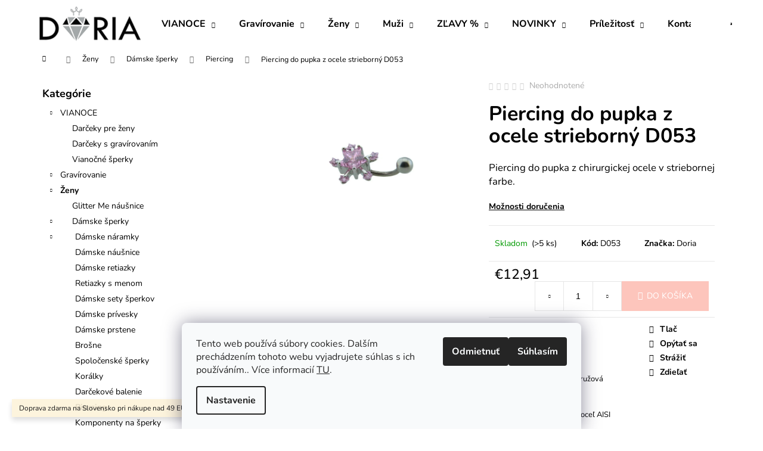

--- FILE ---
content_type: text/html; charset=utf-8
request_url: https://www.doria.sk/piercing-do-pupka-z-ocele-strieborny-d053/
body_size: 22988
content:
<!doctype html><html lang="sk" dir="ltr" class="header-background-dark external-fonts-loaded"><head><meta charset="utf-8" /><meta name="viewport" content="width=device-width,initial-scale=1" /><title>Piercing do pupka z ocele strieborný D053 - Doria šperky</title><link rel="preconnect" href="https://cdn.myshoptet.com" /><link rel="dns-prefetch" href="https://cdn.myshoptet.com" /><link rel="preload" href="https://cdn.myshoptet.com/prj/dist/master/cms/libs/jquery/jquery-1.11.3.min.js" as="script" /><link href="https://cdn.myshoptet.com/prj/dist/master/cms/templates/frontend_templates/shared/css/font-face/nunito.css" rel="stylesheet"><link href="https://cdn.myshoptet.com/prj/dist/master/shop/dist/font-shoptet-12.css.d637f40c301981789c16.css" rel="stylesheet"><script>
dataLayer = [];
dataLayer.push({'shoptet' : {
    "pageId": 801,
    "pageType": "productDetail",
    "currency": "EUR",
    "currencyInfo": {
        "decimalSeparator": ",",
        "exchangeRate": 1,
        "priceDecimalPlaces": 2,
        "symbol": "\u20ac",
        "symbolLeft": 1,
        "thousandSeparator": " "
    },
    "language": "sk",
    "projectId": 486709,
    "product": {
        "id": 42924,
        "guid": "56e974da-8f2f-11ec-ae7b-ecf4bbcda94d",
        "hasVariants": false,
        "codes": [
            {
                "code": "D053",
                "quantity": "> 5",
                "stocks": [
                    {
                        "id": "ext",
                        "quantity": "> 5"
                    }
                ]
            }
        ],
        "code": "D053",
        "name": "Piercing do pupka z ocele strieborn\u00fd D053",
        "appendix": "",
        "weight": 0.0030000000000000001,
        "manufacturer": "Doria",
        "manufacturerGuid": "1EF53345E9E560E4A86FDA0BA3DED3EE",
        "currentCategory": "\u017deny | D\u00e1mske \u0161perky | Piercing",
        "currentCategoryGuid": "a801cc06-8f7e-11ec-a0f1-00163e42a2dd",
        "defaultCategory": "\u017deny | D\u00e1mske \u0161perky | Piercing",
        "defaultCategoryGuid": "a801cc06-8f7e-11ec-a0f1-00163e42a2dd",
        "currency": "EUR",
        "priceWithVat": 12.91
    },
    "stocks": [
        {
            "id": "ext",
            "title": "Sklad",
            "isDeliveryPoint": 0,
            "visibleOnEshop": 1
        }
    ],
    "cartInfo": {
        "id": null,
        "freeShipping": false,
        "freeShippingFrom": 1,
        "leftToFreeGift": {
            "formattedPrice": "\u20ac0",
            "priceLeft": 0
        },
        "freeGift": false,
        "leftToFreeShipping": {
            "priceLeft": 1,
            "dependOnRegion": 0,
            "formattedPrice": "\u20ac1"
        },
        "discountCoupon": [],
        "getNoBillingShippingPrice": {
            "withoutVat": 0,
            "vat": 0,
            "withVat": 0
        },
        "cartItems": [],
        "taxMode": "ORDINARY"
    },
    "cart": [],
    "customer": {
        "priceRatio": 1,
        "priceListId": 1,
        "groupId": null,
        "registered": false,
        "mainAccount": false
    }
}});
dataLayer.push({'cookie_consent' : {
    "marketing": "denied",
    "analytics": "denied"
}});
document.addEventListener('DOMContentLoaded', function() {
    shoptet.consent.onAccept(function(agreements) {
        if (agreements.length == 0) {
            return;
        }
        dataLayer.push({
            'cookie_consent' : {
                'marketing' : (agreements.includes(shoptet.config.cookiesConsentOptPersonalisation)
                    ? 'granted' : 'denied'),
                'analytics': (agreements.includes(shoptet.config.cookiesConsentOptAnalytics)
                    ? 'granted' : 'denied')
            },
            'event': 'cookie_consent'
        });
    });
});
</script>

<!-- Google Tag Manager -->
<script>(function(w,d,s,l,i){w[l]=w[l]||[];w[l].push({'gtm.start':
new Date().getTime(),event:'gtm.js'});var f=d.getElementsByTagName(s)[0],
j=d.createElement(s),dl=l!='dataLayer'?'&l='+l:'';j.async=true;j.src=
'https://www.googletagmanager.com/gtm.js?id='+i+dl;f.parentNode.insertBefore(j,f);
})(window,document,'script','dataLayer','GTM-KDXB3ZQ');</script>
<!-- End Google Tag Manager -->

<meta property="og:type" content="website"><meta property="og:site_name" content="doria.sk"><meta property="og:url" content="https://www.doria.sk/piercing-do-pupka-z-ocele-strieborny-d053/"><meta property="og:title" content="Piercing do pupka z ocele strieborný D053 - Doria šperky"><meta name="author" content="Doria šperky"><meta name="web_author" content="Shoptet.sk"><meta name="dcterms.rightsHolder" content="www.doria.sk"><meta name="robots" content="index,follow"><meta property="og:image" content="https://cdn.myshoptet.com/usr/www.doria.sk/user/shop/big/42924-1_piercing-do-pupka-z-ocele-strieborny-d053.jpg?6565c6d1"><meta property="og:description" content="Piercing do pupka z ocele strieborný D053. Piercing do pupka z chirurgickej ocele v striebornej farbe."><meta name="description" content="Piercing do pupka z ocele strieborný D053. Piercing do pupka z chirurgickej ocele v striebornej farbe."><meta name="google-site-verification" content="137574976"><meta property="product:price:amount" content="12.91"><meta property="product:price:currency" content="EUR"><style>:root {--color-primary: #dc7f74;--color-primary-h: 6;--color-primary-s: 60%;--color-primary-l: 66%;--color-primary-hover: #A37272;--color-primary-hover-h: 0;--color-primary-hover-s: 21%;--color-primary-hover-l: 54%;--color-secondary: #fdc5bc;--color-secondary-h: 8;--color-secondary-s: 94%;--color-secondary-l: 86%;--color-secondary-hover: #dc7f74;--color-secondary-hover-h: 6;--color-secondary-hover-s: 60%;--color-secondary-hover-l: 66%;--color-tertiary: #A37272;--color-tertiary-h: 0;--color-tertiary-s: 21%;--color-tertiary-l: 54%;--color-tertiary-hover: #dc7f74;--color-tertiary-hover-h: 6;--color-tertiary-hover-s: 60%;--color-tertiary-hover-l: 66%;--color-header-background: #dc7f74;--template-font: "Nunito";--template-headings-font: "Nunito";--header-background-url: url("[data-uri]");--cookies-notice-background: #F8FAFB;--cookies-notice-color: #252525;--cookies-notice-button-hover: #27263f;--cookies-notice-link-hover: #3b3a5f;--templates-update-management-preview-mode-content: "Náhľad aktualizácií šablóny je aktívny pre váš prehliadač."}</style>
    
    <link href="https://cdn.myshoptet.com/prj/dist/master/shop/dist/main-12.less.a712b24f4ee06168baf8.css" rel="stylesheet" />
                <link href="https://cdn.myshoptet.com/prj/dist/master/shop/dist/mobile-header-v1-12.less.b339935b08864b3ce9dc.css" rel="stylesheet" />
    
    <script>var shoptet = shoptet || {};</script>
    <script src="https://cdn.myshoptet.com/prj/dist/master/shop/dist/main-3g-header.js.27c4444ba5dd6be3416d.js"></script>
<!-- User include --><!-- api 446(100) html code header -->
<link rel="stylesheet" href="https://cdn.myshoptet.com/usr/api2.dklab.cz/user/documents/_doplnky/poznamka/486709/493/486709_493.css" type="text/css" /><style> :root { 
            --dklab-poznamka-color-main: #000000;  
            --dklab-poznamka-color-empty: #FF0D23;             
            --dklab-poznamka-color-tooltip-background: #000000;             
            --dklab-poznamka-color-tooltip-text: #FFFFFF;             
            --dklab-poznamka-color-cart-message: #000000;             
            --dklab-poznamka-color-cart-message-background: #F7AB31;             
        }
        </style>
<!-- service 446(100) html code header -->
<style>
@font-face {
    font-family: 'poznamka';
    src:  url('https://cdn.myshoptet.com/usr/api2.dklab.cz/user/documents/_doplnky/poznamka/font/note.eot?v1');
    src:  url('https://cdn.myshoptet.com/usr/api2.dklab.cz/user/documents/_doplnky/poznamka/font/note.eot?v1#iefix') format('embedded-opentype'),
    url('https://cdn.myshoptet.com/usr/api2.dklab.cz/user/documents/_doplnky/poznamka/font/note.ttf?v1') format('truetype'),
    url('https://cdn.myshoptet.com/usr/api2.dklab.cz/user/documents/_doplnky/poznamka/font/note.woff?v1') format('woff'),
    url('https://cdn.myshoptet.com/usr/api2.dklab.cz/user/documents/_doplnky/poznamka/font/note.svg?v1') format('svg');
    font-weight: normal;
    font-style: normal;
}
</style>
<!-- service 619(267) html code header -->
<link href="https://cdn.myshoptet.com/usr/fvstudio.myshoptet.com/user/documents/addons/cartupsell.min.css?24.11.1" rel="stylesheet">
<!-- project html code header -->
<meta name="facebook-domain-verification" content="wnr8j40ryhv7lq8w9fk52ghfxgbo7f" />

<style type="text/css">
.flag.flag-tip {
    background-color: #fdc5bc;
}
</style>
<style type="text/css">
.products-block > div .p .name{
font-size: 18px;
}
</style>
<style type="text/css">
.products-block > div .p .p-bottom .p-desc {
display:none;
}
</style>

<style type="text/css">
#header {
    background-color: #fff;
}
</style>
<style type="text/css">
.navigation-in { background-color: #fff };
</style>
<style type="text/css">
.navigation-in>ul>li>a { color: #000 };
</style>
<style type="text/css">
.navigation-in ul li:hover>a  { color: #f4beab };
</style>
<style type="text/css">
.navigation-in ul.menu-level-2 li:hover {
    background-color: #fbf4f0;
}
</style>
<style type="text/css">
.navigation-in ul.menu-level-2 {
    background-color: #fff;
    border-color:#fff;
}
</style>
<style type="text/css">
.navigation-buttons a[data-target] {
    color: #f4beab;
    background-color: #fff;
}
</style>
<style type="text/css">
.navigation-buttons a[data-target]:hover {
    color: #dc7f74;
    background-color: #fff;
}
</style>
<style type="text/css">
.navigation-in ul.menu-level-2 a:hover {
    color: #f4beab;
}
</style>
<style type="text/css">
#footer .footer-rows a {
		color: #000;
}
</style>
<style type="text/css">
a:hover {
    color: #000;
}
</style>
<style type="text/css">
a, .link-like {
    color: #000;
}
</style>
<style type="text/css">
.navigation-in ul.menu-level-2 a {
    color: #000;
}
</style>
<style type="text/css">
.navigation-buttons > a[data-target="cart"] i {
    color: #fff;
    background-color: #fdc5bc;
}
</style>
<style type="text/css">
.navigation-buttons > a[data-target="cart"]:hover i {
    color: #fff;
    background-color: #dc7f74;
}
</style>
<style type="text/css">
#formNewsletterWidget .btn-default {
color: #fff;
}
</style>
<style type="text/css">
.btn.btn-cart {
color: #d97468;
    border-color: #d97468;
    background-color: #ffffff;
}
</style>
<style type="text/css">
.banner-wrapper a:hover {
text-decoration: none;
}
</style>
<style type="text/css">
.next-step p {
font-weight: 800;
}
</style>
<style type="text/css">
.next-step p strong {
color: #dc7f74;
}
</style>
<!-- /User include --><link rel="shortcut icon" href="/favicon.ico" type="image/x-icon" /><link rel="canonical" href="https://www.doria.sk/piercing-do-pupka-z-ocele-strieborny-d053/" />    <script>
        var _hwq = _hwq || [];
        _hwq.push(['setKey', '709A59E2655E973DBED593440674AE35']);
        _hwq.push(['setTopPos', '200']);
        _hwq.push(['showWidget', '21']);
        (function() {
            var ho = document.createElement('script');
            ho.src = 'https://sk.im9.cz/direct/i/gjs.php?n=wdgt&sak=709A59E2655E973DBED593440674AE35';
            var s = document.getElementsByTagName('script')[0]; s.parentNode.insertBefore(ho, s);
        })();
    </script>
    <!-- Global site tag (gtag.js) - Google Analytics -->
    <script async src="https://www.googletagmanager.com/gtag/js?id=G-52S9S05611"></script>
    <script>
        
        window.dataLayer = window.dataLayer || [];
        function gtag(){dataLayer.push(arguments);}
        

                    console.debug('default consent data');

            gtag('consent', 'default', {"ad_storage":"denied","analytics_storage":"denied","ad_user_data":"denied","ad_personalization":"denied","wait_for_update":500});
            dataLayer.push({
                'event': 'default_consent'
            });
        
        gtag('js', new Date());

                gtag('config', 'UA-115999775-1', { 'groups': "UA" });
        
                gtag('config', 'G-52S9S05611', {"groups":"GA4","send_page_view":false,"content_group":"productDetail","currency":"EUR","page_language":"sk"});
        
                gtag('config', 'AW-812967509', {"allow_enhanced_conversions":true});
        
        
        
        
        
                    gtag('event', 'page_view', {"send_to":"GA4","page_language":"sk","content_group":"productDetail","currency":"EUR"});
        
                gtag('set', 'currency', 'EUR');

        gtag('event', 'view_item', {
            "send_to": "UA",
            "items": [
                {
                    "id": "D053",
                    "name": "Piercing do pupka z ocele strieborn\u00fd D053",
                    "category": "\u017deny \/ D\u00e1mske \u0161perky \/ Piercing",
                                        "brand": "Doria",
                                                            "price": 10.5
                }
            ]
        });
        
        
        
        
        
                    gtag('event', 'view_item', {"send_to":"GA4","page_language":"sk","content_group":"productDetail","value":10.5,"currency":"EUR","items":[{"item_id":"D053","item_name":"Piercing do pupka z ocele strieborn\u00fd D053","item_brand":"Doria","item_category":"\u017deny","item_category2":"D\u00e1mske \u0161perky","item_category3":"Piercing","price":10.5,"quantity":1,"index":0}]});
        
        
        
        
        
        
        
        document.addEventListener('DOMContentLoaded', function() {
            if (typeof shoptet.tracking !== 'undefined') {
                for (var id in shoptet.tracking.bannersList) {
                    gtag('event', 'view_promotion', {
                        "send_to": "UA",
                        "promotions": [
                            {
                                "id": shoptet.tracking.bannersList[id].id,
                                "name": shoptet.tracking.bannersList[id].name,
                                "position": shoptet.tracking.bannersList[id].position
                            }
                        ]
                    });
                }
            }

            shoptet.consent.onAccept(function(agreements) {
                if (agreements.length !== 0) {
                    console.debug('gtag consent accept');
                    var gtagConsentPayload =  {
                        'ad_storage': agreements.includes(shoptet.config.cookiesConsentOptPersonalisation)
                            ? 'granted' : 'denied',
                        'analytics_storage': agreements.includes(shoptet.config.cookiesConsentOptAnalytics)
                            ? 'granted' : 'denied',
                                                                                                'ad_user_data': agreements.includes(shoptet.config.cookiesConsentOptPersonalisation)
                            ? 'granted' : 'denied',
                        'ad_personalization': agreements.includes(shoptet.config.cookiesConsentOptPersonalisation)
                            ? 'granted' : 'denied',
                        };
                    console.debug('update consent data', gtagConsentPayload);
                    gtag('consent', 'update', gtagConsentPayload);
                    dataLayer.push(
                        { 'event': 'update_consent' }
                    );
                }
            });
        });
    </script>
<script>
    (function(t, r, a, c, k, i, n, g) { t['ROIDataObject'] = k;
    t[k]=t[k]||function(){ (t[k].q=t[k].q||[]).push(arguments) },t[k].c=i;n=r.createElement(a),
    g=r.getElementsByTagName(a)[0];n.async=1;n.src=c;g.parentNode.insertBefore(n,g)
    })(window, document, 'script', '//www.heureka.sk/ocm/sdk.js?source=shoptet&version=2&page=product_detail', 'heureka', 'sk');

    heureka('set_user_consent', 0);
</script>
</head><body class="desktop id-801 in-piercing template-12 type-product type-detail multiple-columns-body columns-mobile-2 columns-3 ums_forms_redesign--off ums_a11y_category_page--on ums_discussion_rating_forms--off ums_flags_display_unification--on ums_a11y_login--on mobile-header-version-1"><noscript>
    <style>
        #header {
            padding-top: 0;
            position: relative !important;
            top: 0;
        }
        .header-navigation {
            position: relative !important;
        }
        .overall-wrapper {
            margin: 0 !important;
        }
        body:not(.ready) {
            visibility: visible !important;
        }
    </style>
    <div class="no-javascript">
        <div class="no-javascript__title">Musíte zmeniť nastavenie vášho prehliadača</div>
        <div class="no-javascript__text">Pozrite sa na: <a href="https://www.google.com/support/bin/answer.py?answer=23852">Ako povoliť JavaScript vo vašom prehliadači</a>.</div>
        <div class="no-javascript__text">Ak používate software na blokovanie reklám, možno bude potrebné, aby ste povolili JavaScript z tejto stránky.</div>
        <div class="no-javascript__text">Ďakujeme.</div>
    </div>
</noscript>

        <div id="fb-root"></div>
        <script>
            window.fbAsyncInit = function() {
                FB.init({
                    autoLogAppEvents : true,
                    xfbml            : true,
                    version          : 'v24.0'
                });
            };
        </script>
        <script async defer crossorigin="anonymous" src="https://connect.facebook.net/sk_SK/sdk.js#xfbml=1&version=v24.0"></script>
<!-- Google Tag Manager (noscript) -->
<noscript><iframe src="https://www.googletagmanager.com/ns.html?id=GTM-KDXB3ZQ"
height="0" width="0" style="display:none;visibility:hidden"></iframe></noscript>
<!-- End Google Tag Manager (noscript) -->

    <div class="siteCookies siteCookies--bottom siteCookies--light js-siteCookies" role="dialog" data-testid="cookiesPopup" data-nosnippet>
        <div class="siteCookies__form">
            <div class="siteCookies__content">
                <div class="siteCookies__text">
                    Tento web používá súbory cookies. Dalším prechádzením tohoto webu vyjadrujete súhlas s ich používáním.. Více informacií <a href="http://www.doria.sk/podmienky-ochrany-osobnych-udajov/" target="_blank" rel="noopener noreferrer">TU</a>.
                </div>
                <p class="siteCookies__links">
                    <button class="siteCookies__link js-cookies-settings" aria-label="Nastavenia cookies" data-testid="cookiesSettings">Nastavenie</button>
                </p>
            </div>
            <div class="siteCookies__buttonWrap">
                                    <button class="siteCookies__button js-cookiesConsentSubmit" value="reject" aria-label="Odmietnuť cookies" data-testid="buttonCookiesReject">Odmietnuť</button>
                                <button class="siteCookies__button js-cookiesConsentSubmit" value="all" aria-label="Prijať cookies" data-testid="buttonCookiesAccept">Súhlasím</button>
            </div>
        </div>
        <script>
            document.addEventListener("DOMContentLoaded", () => {
                const siteCookies = document.querySelector('.js-siteCookies');
                document.addEventListener("scroll", shoptet.common.throttle(() => {
                    const st = document.documentElement.scrollTop;
                    if (st > 1) {
                        siteCookies.classList.add('siteCookies--scrolled');
                    } else {
                        siteCookies.classList.remove('siteCookies--scrolled');
                    }
                }, 100));
            });
        </script>
    </div>
<a href="#content" class="skip-link sr-only">Prejsť na obsah</a><div class="overall-wrapper"><div class="site-msg information"><div class="container"><div class="text">Doprava zdarma na Slovensko pri nákupe nad 49 EUR.</div><div class="close js-close-information-msg"></div></div></div>
    <div class="user-action">
                        <dialog id="login" class="dialog dialog--modal dialog--fullscreen js-dialog--modal" aria-labelledby="loginHeading">
        <div class="dialog__close dialog__close--arrow">
                        <button type="button" class="btn toggle-window-arr" data-dialog-close data-testid="backToShop">Späť <span>do obchodu</span></button>
            </div>
        <div class="dialog__wrapper">
            <div class="dialog__content dialog__content--form">
                <div class="dialog__header">
                    <h2 id="loginHeading" class="dialog__heading dialog__heading--login">Prihlásenie k vášmu účtu</h2>
                </div>
                <div id="customerLogin" class="dialog__body">
                    <form action="/action/Customer/Login/" method="post" id="formLoginIncluded" class="csrf-enabled formLogin" data-testid="formLogin"><input type="hidden" name="referer" value="" /><div class="form-group"><div class="input-wrapper email js-validated-element-wrapper no-label"><input type="email" name="email" class="form-control" autofocus placeholder="E-mailová adresa (napr. jan@novak.sk)" data-testid="inputEmail" autocomplete="email" required /></div></div><div class="form-group"><div class="input-wrapper password js-validated-element-wrapper no-label"><input type="password" name="password" class="form-control" placeholder="Heslo" data-testid="inputPassword" autocomplete="current-password" required /><span class="no-display">Nemôžete vyplniť toto pole</span><input type="text" name="surname" value="" class="no-display" /></div></div><div class="form-group"><div class="login-wrapper"><button type="submit" class="btn btn-secondary btn-text btn-login" data-testid="buttonSubmit">Prihlásiť sa</button><div class="password-helper"><a href="/registracia/" data-testid="signup" rel="nofollow">Nová registrácia</a><a href="/klient/zabudnute-heslo/" rel="nofollow">Zabudnuté heslo</a></div></div></div><div class="social-login-buttons"><div class="social-login-buttons-divider"><span>alebo</span></div><div class="form-group"><a href="/action/Social/login/?provider=Facebook" class="login-btn facebook" rel="nofollow"><span class="login-facebook-icon"></span><strong>Prihlásiť sa cez Facebook</strong></a></div></div></form>
                </div>
            </div>
        </div>
    </dialog>
            </div>
<header id="header"><div class="container navigation-wrapper"><div class="site-name"><a href="/" data-testid="linkWebsiteLogo"><img src="https://cdn.myshoptet.com/usr/www.doria.sk/user/logos/logo_3.png" alt="Doria šperky" fetchpriority="low" /></a></div><nav id="navigation" aria-label="Hlavné menu" data-collapsible="true"><div class="navigation-in menu"><ul class="menu-level-1" role="menubar" data-testid="headerMenuItems"><li class="menu-item-1464 ext" role="none"><a href="/vianoce/" data-testid="headerMenuItem" role="menuitem" aria-haspopup="true" aria-expanded="false"><b>VIANOCE</b><span class="submenu-arrow"></span></a><ul class="menu-level-2" aria-label="VIANOCE" tabindex="-1" role="menu"><li class="menu-item-1467" role="none"><a href="/vianoce-darceky-pre-zeny/" data-image="https://cdn.myshoptet.com/usr/www.doria.sk/user/categories/thumb/viano__n___dar__eky_pre___eny_sk.jpg" data-testid="headerMenuItem" role="menuitem"><span>Darčeky pre ženy</span></a>
                        </li><li class="menu-item-1482" role="none"><a href="/vianocne-darceky-s-gravirovanim/" data-image="https://cdn.myshoptet.com/usr/www.doria.sk/user/categories/thumb/dar__eky_s_grav__rovan__m.jpg" data-testid="headerMenuItem" role="menuitem"><span>Darčeky s gravírovaním</span></a>
                        </li><li class="menu-item-1458" role="none"><a href="/vianocne-sperky/" data-image="https://cdn.myshoptet.com/usr/www.doria.sk/user/categories/thumb/viano__n_____perky_sk.jpg" data-testid="headerMenuItem" role="menuitem"><span>Vianočné šperky</span></a>
                        </li></ul></li>
<li class="menu-item-816 ext" role="none"><a href="/gravirovanie/" data-testid="headerMenuItem" role="menuitem" aria-haspopup="true" aria-expanded="false"><b>Gravírovanie</b><span class="submenu-arrow"></span></a><ul class="menu-level-2" aria-label="Gravírovanie" tabindex="-1" role="menu"><li class="menu-item-825" role="none"><a href="/sperky-s-gravirovanim/" data-image="https://cdn.myshoptet.com/usr/www.doria.sk/user/categories/thumb/gravirovanesperky.jpg" data-testid="headerMenuItem" role="menuitem"><span>Šperky s gravírovaním</span></a>
                        </li><li class="menu-item-819" role="none"><a href="/darceky-s-gravirovanim/" data-image="https://cdn.myshoptet.com/usr/www.doria.sk/user/categories/thumb/ploskacky-1.jpg" data-testid="headerMenuItem" role="menuitem"><span>Darčeky s gravírovaním</span></a>
                        </li><li class="menu-item-840" role="none"><a href="/zvieracie-znamky/" data-image="https://cdn.myshoptet.com/usr/www.doria.sk/user/categories/thumb/znamky.jpg" data-testid="headerMenuItem" role="menuitem"><span>Zvieracie známky</span></a>
                        </li><li class="menu-item-843" role="none"><a href="/pribor-s-gravirovanim/" data-image="https://cdn.myshoptet.com/usr/www.doria.sk/user/categories/thumb/pribory.jpg" data-testid="headerMenuItem" role="menuitem"><span>Príbor s gravírovaním</span></a>
                        </li></ul></li>
<li class="menu-item-771 ext" role="none"><a href="/zeny/" data-testid="headerMenuItem" role="menuitem" aria-haspopup="true" aria-expanded="false"><b>Ženy</b><span class="submenu-arrow"></span></a><ul class="menu-level-2" aria-label="Ženy" tabindex="-1" role="menu"><li class="menu-item-885" role="none"><a href="/glitter-me/" data-image="https://cdn.myshoptet.com/usr/www.doria.sk/user/categories/thumb/gm.jpg" data-testid="headerMenuItem" role="menuitem"><span>Glitter Me náušnice</span></a>
                        </li><li class="menu-item-774" role="none"><a href="/damske-sperky/" data-image="https://cdn.myshoptet.com/usr/www.doria.sk/user/categories/thumb/damskesperky.jpg" data-testid="headerMenuItem" role="menuitem"><span>Dámske šperky</span></a>
                        </li><li class="menu-item-876" role="none"><a href="/kabelky/" data-image="https://cdn.myshoptet.com/usr/www.doria.sk/user/categories/thumb/kabelky.jpg" data-testid="headerMenuItem" role="menuitem"><span>Kabelky a batohy</span></a>
                        </li><li class="menu-item-906" role="none"><a href="/damske-penazenky/" data-image="https://cdn.myshoptet.com/usr/www.doria.sk/user/categories/thumb/damskepenazenky.jpg" data-testid="headerMenuItem" role="menuitem"><span>Dámske peňaženky</span></a>
                        </li><li class="menu-item-1422" role="none"><a href="/damske-saly-a-rukavice/" data-image="https://cdn.myshoptet.com/usr/www.doria.sk/user/categories/thumb/doplnky.jpg" data-testid="headerMenuItem" role="menuitem"><span>Šály, čiapky, rukavice</span></a>
                        </li><li class="menu-item-855" role="none"><a href="/doplnky/" data-image="https://cdn.myshoptet.com/usr/www.doria.sk/user/categories/thumb/kozmetika-1.jpg" data-testid="headerMenuItem" role="menuitem"><span>Doplnky</span></a>
                        </li><li class="menu-item-933" role="none"><a href="/damske-opasky/" data-image="https://cdn.myshoptet.com/usr/www.doria.sk/user/categories/thumb/damskeopasky.jpg" data-testid="headerMenuItem" role="menuitem"><span>Dámske opasky</span></a>
                        </li></ul></li>
<li class="menu-item-807 ext" role="none"><a href="/muzi/" data-testid="headerMenuItem" role="menuitem" aria-haspopup="true" aria-expanded="false"><b>Muži</b><span class="submenu-arrow"></span></a><ul class="menu-level-2" aria-label="Muži" tabindex="-1" role="menu"><li class="menu-item-1527" role="none"><a href="/sady-penazenka-opasok/" data-image="https://cdn.myshoptet.com/usr/www.doria.sk/user/categories/thumb/29563-photoroom.jpg" data-testid="headerMenuItem" role="menuitem"><span>Sady peňaženka + opasok</span></a>
                        </li><li class="menu-item-891" role="none"><a href="/panske-opasky/" data-image="https://cdn.myshoptet.com/usr/www.doria.sk/user/categories/thumb/panskeopasky.jpg" data-testid="headerMenuItem" role="menuitem"><span>Pánske opasky</span></a>
                        </li><li class="menu-item-882" role="none"><a href="/panske-penazenky/" data-image="https://cdn.myshoptet.com/usr/www.doria.sk/user/categories/thumb/panskapenazenka.jpg" data-testid="headerMenuItem" role="menuitem"><span>Pánske peňaženky</span></a>
                        </li><li class="menu-item-927" role="none"><a href="/panske-tasky/" data-image="https://cdn.myshoptet.com/usr/www.doria.sk/user/categories/thumb/pansketasky.jpg" data-testid="headerMenuItem" role="menuitem"><span>Pánske tašky</span></a>
                        </li><li class="menu-item-810" role="none"><a href="/panske-sperky/" data-image="https://cdn.myshoptet.com/usr/www.doria.sk/user/categories/thumb/panskesety-1.jpg" data-testid="headerMenuItem" role="menuitem"><span>Pánske šperky</span></a>
                        </li><li class="menu-item-900" role="none"><a href="/doplnky-2/" data-image="https://cdn.myshoptet.com/usr/www.doria.sk/user/categories/thumb/doplnkypanske.jpg" data-testid="headerMenuItem" role="menuitem"><span>Doplnky</span></a>
                        </li></ul></li>
<li class="menu-item-1293 ext" role="none"><a href="/letny-vypredaj/" data-testid="headerMenuItem" role="menuitem" aria-haspopup="true" aria-expanded="false"><b>ZĽAVY %</b><span class="submenu-arrow"></span></a><ul class="menu-level-2" aria-label="ZĽAVY %" tabindex="-1" role="menu"><li class="menu-item-1413" role="none"><a href="/vypredaj-sperky-2/" data-image="https://cdn.myshoptet.com/usr/www.doria.sk/user/categories/thumb/damskesperky-2.jpg" data-testid="headerMenuItem" role="menuitem"><span>Šperky</span></a>
                        </li><li class="menu-item-1416" role="none"><a href="/vypredaj-doplnky/" data-image="https://cdn.myshoptet.com/usr/www.doria.sk/user/categories/thumb/kabelky-2.jpg" data-testid="headerMenuItem" role="menuitem"><span>Doplnky</span></a>
                        </li></ul></li>
<li class="menu-item-1281 ext" role="none"><a href="/novinky/" data-testid="headerMenuItem" role="menuitem" aria-haspopup="true" aria-expanded="false"><b>NOVINKY</b><span class="submenu-arrow"></span></a><ul class="menu-level-2" aria-label="NOVINKY" tabindex="-1" role="menu"><li class="menu-item-1509" role="none"><a href="/darcekove-poukazy/" data-testid="headerMenuItem" role="menuitem"><span>Darčekové poukazy</span></a>
                        </li><li class="menu-item-1284" role="none"><a href="/sperky/" data-image="https://cdn.myshoptet.com/usr/www.doria.sk/user/categories/thumb/damskesperky-1.jpg" data-testid="headerMenuItem" role="menuitem"><span>Šperky</span></a>
                        </li><li class="menu-item-1287" role="none"><a href="/doplnky-3/" data-image="https://cdn.myshoptet.com/usr/www.doria.sk/user/categories/thumb/doplnky-1.jpg" data-testid="headerMenuItem" role="menuitem"><span>Doplnky</span></a>
                        </li></ul></li>
<li class="menu-item-1311 ext" role="none"><a href="/prilezitost/" data-testid="headerMenuItem" role="menuitem" aria-haspopup="true" aria-expanded="false"><b>Príležitosť</b><span class="submenu-arrow"></span></a><ul class="menu-level-2" aria-label="Príležitosť" tabindex="-1" role="menu"><li class="menu-item-1317" role="none"><a href="/svadba/" data-image="https://cdn.myshoptet.com/usr/www.doria.sk/user/categories/thumb/svadba.jpg" data-testid="headerMenuItem" role="menuitem"><span>Svadba</span></a>
                        </li><li class="menu-item-1314" role="none"><a href="/pre-maminku/" data-image="https://cdn.myshoptet.com/usr/www.doria.sk/user/categories/thumb/pre_maminku.jpg" data-testid="headerMenuItem" role="menuitem"><span>Pre maminku</span></a>
                        </li><li class="menu-item-1326" role="none"><a href="/pre-tatka/" data-image="https://cdn.myshoptet.com/usr/www.doria.sk/user/categories/thumb/pre_tatka.jpg" data-testid="headerMenuItem" role="menuitem"><span>Pre tatka</span></a>
                        </li><li class="menu-item-1320" role="none"><a href="/pre-deti/" data-image="https://cdn.myshoptet.com/usr/www.doria.sk/user/categories/thumb/pre_deti.jpg" data-testid="headerMenuItem" role="menuitem"><span>Pre deti</span></a>
                        </li><li class="menu-item-1323" role="none"><a href="/pre-babku-a-dedka/" data-image="https://cdn.myshoptet.com/usr/www.doria.sk/user/categories/thumb/pre_babku_a_dedka.jpg" data-testid="headerMenuItem" role="menuitem"><span>Pre babku a dedka</span></a>
                        </li><li class="menu-item-1329" role="none"><a href="/pre-pani-ucitelku/" data-image="https://cdn.myshoptet.com/usr/www.doria.sk/user/categories/thumb/pre_pani_ucitelku.jpg" data-testid="headerMenuItem" role="menuitem"><span>Pre pani učiteľku</span></a>
                        </li><li class="menu-item-1515" role="none"><a href="/mdz/" data-testid="headerMenuItem" role="menuitem"><span>Darčeky k MDŽ</span></a>
                        </li><li class="menu-item-1356" role="none"><a href="/narodeniny/" data-image="https://cdn.myshoptet.com/usr/www.doria.sk/user/categories/thumb/narodeniny.jpg" data-testid="headerMenuItem" role="menuitem"><span>Narodeniny</span></a>
                        </li></ul></li>
<li class="menu-item-951" role="none"><a href="/kontakt/" data-testid="headerMenuItem" role="menuitem" aria-expanded="false"><b>Kontakt</b></a></li>
</ul>
    <ul class="navigationActions" role="menu">
                            <li role="none">
                                    <a href="/login/?backTo=%2Fpiercing-do-pupka-z-ocele-strieborny-d053%2F" rel="nofollow" data-testid="signin" role="menuitem"><span>Prihlásenie</span></a>
                            </li>
                        </ul>
</div><span class="navigation-close"></span></nav><div class="menu-helper" data-testid="hamburgerMenu"><span>Viac</span></div>

    <div class="navigation-buttons">
                <a href="#" class="toggle-window" data-target="search" data-testid="linkSearchIcon"><span class="sr-only">Hľadať</span></a>
                    
        <button class="top-nav-button top-nav-button-login" type="button" data-dialog-id="login" aria-haspopup="dialog" aria-controls="login" data-testid="signin">
            <span class="sr-only">Prihlásenie</span>
        </button>
                    <a href="/kosik/" class="toggle-window cart-count" data-target="cart" data-testid="headerCart" rel="nofollow" aria-haspopup="dialog" aria-expanded="false" aria-controls="cart-widget"><span class="sr-only">Nákupný košík</span></a>
        <a href="#" class="toggle-window" data-target="navigation" data-testid="hamburgerMenu"><span class="sr-only">Menu</span></a>
    </div>

</div></header><!-- / header -->


<div id="content-wrapper" class="container content-wrapper">
    
                                <div class="breadcrumbs navigation-home-icon-wrapper" itemscope itemtype="https://schema.org/BreadcrumbList">
                                                                            <span id="navigation-first" data-basetitle="Doria šperky" itemprop="itemListElement" itemscope itemtype="https://schema.org/ListItem">
                <a href="/" itemprop="item" class="navigation-home-icon"><span class="sr-only" itemprop="name">Domov</span></a>
                <span class="navigation-bullet">/</span>
                <meta itemprop="position" content="1" />
            </span>
                                <span id="navigation-1" itemprop="itemListElement" itemscope itemtype="https://schema.org/ListItem">
                <a href="/zeny/" itemprop="item" data-testid="breadcrumbsSecondLevel"><span itemprop="name">Ženy</span></a>
                <span class="navigation-bullet">/</span>
                <meta itemprop="position" content="2" />
            </span>
                                <span id="navigation-2" itemprop="itemListElement" itemscope itemtype="https://schema.org/ListItem">
                <a href="/damske-sperky/" itemprop="item" data-testid="breadcrumbsSecondLevel"><span itemprop="name">Dámske šperky</span></a>
                <span class="navigation-bullet">/</span>
                <meta itemprop="position" content="3" />
            </span>
                                <span id="navigation-3" itemprop="itemListElement" itemscope itemtype="https://schema.org/ListItem">
                <a href="/piercing/" itemprop="item" data-testid="breadcrumbsSecondLevel"><span itemprop="name">Piercing</span></a>
                <span class="navigation-bullet">/</span>
                <meta itemprop="position" content="4" />
            </span>
                                            <span id="navigation-4" itemprop="itemListElement" itemscope itemtype="https://schema.org/ListItem" data-testid="breadcrumbsLastLevel">
                <meta itemprop="item" content="https://www.doria.sk/piercing-do-pupka-z-ocele-strieborny-d053/" />
                <meta itemprop="position" content="5" />
                <span itemprop="name" data-title="Piercing do pupka z ocele strieborný D053">Piercing do pupka z ocele strieborný D053 <span class="appendix"></span></span>
            </span>
            </div>
            
    <div class="content-wrapper-in">
                                                <aside class="sidebar sidebar-left"  data-testid="sidebarMenu">
                                                                                                <div class="sidebar-inner">
                                                                                                        <div class="box box-bg-variant box-categories">    <div class="skip-link__wrapper">
        <span id="categories-start" class="skip-link__target js-skip-link__target sr-only" tabindex="-1">&nbsp;</span>
        <a href="#categories-end" class="skip-link skip-link--start sr-only js-skip-link--start">Preskočiť kategórie</a>
    </div>

<h4>Kategórie</h4>


<div id="categories"><div class="categories cat-01 expandable expanded" id="cat-1464"><div class="topic"><a href="/vianoce/">VIANOCE<span class="cat-trigger">&nbsp;</span></a></div>

                    <ul class=" expanded">
                                        <li >
                <a href="/vianoce-darceky-pre-zeny/">
                    Darčeky pre ženy
                                    </a>
                                                                </li>
                                <li >
                <a href="/vianocne-darceky-s-gravirovanim/">
                    Darčeky s gravírovaním
                                    </a>
                                                                </li>
                                <li >
                <a href="/vianocne-sperky/">
                    Vianočné šperky
                                    </a>
                                                                </li>
                </ul>
    </div><div class="categories cat-02 expandable external" id="cat-816"><div class="topic"><a href="/gravirovanie/">Gravírovanie<span class="cat-trigger">&nbsp;</span></a></div>

    </div><div class="categories cat-01 expandable active expanded" id="cat-771"><div class="topic child-active"><a href="/zeny/">Ženy<span class="cat-trigger">&nbsp;</span></a></div>

                    <ul class=" active expanded">
                                        <li >
                <a href="/glitter-me/">
                    Glitter Me náušnice
                                    </a>
                                                                </li>
                                <li class="
                                 expandable                 expanded                ">
                <a href="/damske-sperky/">
                    Dámske šperky
                    <span class="cat-trigger">&nbsp;</span>                </a>
                                                            

                    <ul class=" active expanded">
                                        <li class="
                                 expandable                                 external">
                <a href="/damske-naramky/">
                    Dámske náramky
                    <span class="cat-trigger">&nbsp;</span>                </a>
                                                            

    
                                                </li>
                                <li >
                <a href="/damske-nausnice/">
                    Dámske náušnice
                                    </a>
                                                                </li>
                                <li >
                <a href="/damske-retiazky/">
                    Dámske retiazky
                                    </a>
                                                                </li>
                                <li >
                <a href="/retiazky-s-menom/">
                    Retiazky s menom
                                    </a>
                                                                </li>
                                <li >
                <a href="/damske-sety-sperkov/">
                    Dámske sety šperkov
                                    </a>
                                                                </li>
                                <li >
                <a href="/damske-privesky/">
                    Dámske prívesky
                                    </a>
                                                                </li>
                                <li >
                <a href="/damske-prstene/">
                    Dámske prstene
                                    </a>
                                                                </li>
                                <li >
                <a href="/brosne/">
                    Brošne
                                    </a>
                                                                </li>
                                <li >
                <a href="/spolocenske-sperky/">
                    Spoločenské šperky
                                    </a>
                                                                </li>
                                <li >
                <a href="/koralky/">
                    Korálky
                                    </a>
                                                                </li>
                                <li >
                <a href="/darcekove-balenie/">
                    Darčekové balenie
                                    </a>
                                                                </li>
                                <li class="
                active                                                 ">
                <a href="/piercing/">
                    Piercing
                                    </a>
                                                                </li>
                                <li >
                <a href="/komponenty-na-sperky/">
                    Komponenty na šperky
                                    </a>
                                                                </li>
                </ul>
    
                                                </li>
                                <li class="
                                 expandable                                 external">
                <a href="/kabelky/">
                    Kabelky a batohy
                    <span class="cat-trigger">&nbsp;</span>                </a>
                                                            

    
                                                </li>
                                <li >
                <a href="/damske-penazenky/">
                    Dámske peňaženky
                                    </a>
                                                                </li>
                                <li class="
                                 expandable                 expanded                ">
                <a href="/damske-saly-a-rukavice/">
                    Šály, čiapky, rukavice
                    <span class="cat-trigger">&nbsp;</span>                </a>
                                                            

                    <ul class=" expanded">
                                        <li >
                <a href="/damske-saly/">
                    Dámske šály
                                    </a>
                                                                </li>
                                <li >
                <a href="/damske-rukavice/">
                    Dámske rukavice
                                    </a>
                                                                </li>
                                <li >
                <a href="/damske-ciapky/">
                    Dámske čiapky
                                    </a>
                                                                </li>
                </ul>
    
                                                </li>
                                <li class="
                                 expandable                                 external">
                <a href="/doplnky/">
                    Doplnky
                    <span class="cat-trigger">&nbsp;</span>                </a>
                                                            

    
                                                </li>
                                <li >
                <a href="/damske-opasky/">
                    Dámske opasky
                                    </a>
                                                                </li>
                </ul>
    </div><div class="categories cat-02 expandable external" id="cat-807"><div class="topic"><a href="/muzi/">Muži<span class="cat-trigger">&nbsp;</span></a></div>

    </div><div class="categories cat-01 expandable expanded" id="cat-1293"><div class="topic"><a href="/letny-vypredaj/">ZĽAVY %<span class="cat-trigger">&nbsp;</span></a></div>

                    <ul class=" expanded">
                                        <li >
                <a href="/vypredaj-sperky-2/">
                    Šperky
                                    </a>
                                                                </li>
                                <li >
                <a href="/vypredaj-doplnky/">
                    Doplnky
                                    </a>
                                                                </li>
                </ul>
    </div><div class="categories cat-02 expandable expanded" id="cat-1281"><div class="topic"><a href="/novinky/">NOVINKY<span class="cat-trigger">&nbsp;</span></a></div>

                    <ul class=" expanded">
                                        <li >
                <a href="/darcekove-poukazy/">
                    Darčekové poukazy
                                    </a>
                                                                </li>
                                <li >
                <a href="/sperky/">
                    Šperky
                                    </a>
                                                                </li>
                                <li >
                <a href="/doplnky-3/">
                    Doplnky
                                    </a>
                                                                </li>
                </ul>
    </div><div class="categories cat-01 expandable expanded" id="cat-1311"><div class="topic"><a href="/prilezitost/">Príležitosť<span class="cat-trigger">&nbsp;</span></a></div>

                    <ul class=" expanded">
                                        <li class="
                                 expandable                 expanded                ">
                <a href="/svadba/">
                    Svadba
                    <span class="cat-trigger">&nbsp;</span>                </a>
                                                            

                    <ul class=" expanded">
                                        <li >
                <a href="/svadobne-pribory/">
                    Svadobné príbory
                                    </a>
                                                                </li>
                                <li >
                <a href="/svadobne-sperky-a-doplnky/">
                    Svadobné šperky a doplnky
                                    </a>
                                                                </li>
                </ul>
    
                                                </li>
                                <li >
                <a href="/pre-maminku/">
                    Pre maminku
                                    </a>
                                                                </li>
                                <li >
                <a href="/pre-tatka/">
                    Pre tatka
                                    </a>
                                                                </li>
                                <li >
                <a href="/pre-deti/">
                    Pre deti
                                    </a>
                                                                </li>
                                <li >
                <a href="/pre-babku-a-dedka/">
                    Pre babku a dedka
                                    </a>
                                                                </li>
                                <li >
                <a href="/pre-pani-ucitelku/">
                    Pre pani učiteľku
                                    </a>
                                                                </li>
                                <li >
                <a href="/mdz/">
                    Darčeky k MDŽ
                                    </a>
                                                                </li>
                                <li >
                <a href="/narodeniny/">
                    Narodeniny
                                    </a>
                                                                </li>
                </ul>
    </div>        </div>

    <div class="skip-link__wrapper">
        <a href="#categories-start" class="skip-link skip-link--end sr-only js-skip-link--end" tabindex="-1" hidden>Preskočiť kategórie</a>
        <span id="categories-end" class="skip-link__target js-skip-link__target sr-only" tabindex="-1">&nbsp;</span>
    </div>
</div>
                                                                                                                                    </div>
                                                            </aside>
                            <main id="content" class="content narrow">
                            
<div class="p-detail" itemscope itemtype="https://schema.org/Product">

    
    <meta itemprop="name" content="Piercing do pupka z ocele strieborný D053" />
    <meta itemprop="category" content="Úvodná stránka &gt; Ženy &gt; Dámske šperky &gt; Piercing &gt; Piercing do pupka z ocele strieborný D053" />
    <meta itemprop="url" content="https://www.doria.sk/piercing-do-pupka-z-ocele-strieborny-d053/" />
    <meta itemprop="image" content="https://cdn.myshoptet.com/usr/www.doria.sk/user/shop/big/42924-1_piercing-do-pupka-z-ocele-strieborny-d053.jpg?6565c6d1" />
            <meta itemprop="description" content="Piercing do pupka z chirurgickej ocele v striebornej farbe." />
                <span class="js-hidden" itemprop="manufacturer" itemscope itemtype="https://schema.org/Organization">
            <meta itemprop="name" content="Doria" />
        </span>
        <span class="js-hidden" itemprop="brand" itemscope itemtype="https://schema.org/Brand">
            <meta itemprop="name" content="Doria" />
        </span>
                                        
        <div class="p-detail-inner">

        <div class="p-data-wrapper">
            <div class="p-detail-inner-header">
                            <div class="stars-wrapper">
            
<span class="stars star-list">
                                                <span class="star star-off show-tooltip is-active productRatingAction" data-productid="42924" data-score="1" title="    Hodnotenie:
            Neohodnotené    "></span>
                    
                                                <span class="star star-off show-tooltip is-active productRatingAction" data-productid="42924" data-score="2" title="    Hodnotenie:
            Neohodnotené    "></span>
                    
                                                <span class="star star-off show-tooltip is-active productRatingAction" data-productid="42924" data-score="3" title="    Hodnotenie:
            Neohodnotené    "></span>
                    
                                                <span class="star star-off show-tooltip is-active productRatingAction" data-productid="42924" data-score="4" title="    Hodnotenie:
            Neohodnotené    "></span>
                    
                                                <span class="star star-off show-tooltip is-active productRatingAction" data-productid="42924" data-score="5" title="    Hodnotenie:
            Neohodnotené    "></span>
                    
    </span>
            <span class="stars-label">
                                Neohodnotené                    </span>
        </div>
                    <h1>
                      Piercing do pupka z ocele strieborný D053                </h1>
            </div>

                            <div class="p-short-description" data-testid="productCardShortDescr">
                    Piercing do pupka z chirurgickej ocele v striebornej farbe.
                </div>
            

            <form action="/action/Cart/addCartItem/" method="post" id="product-detail-form" class="pr-action csrf-enabled" data-testid="formProduct">
                <meta itemprop="productID" content="42924" /><meta itemprop="identifier" content="56e974da-8f2f-11ec-ae7b-ecf4bbcda94d" /><meta itemprop="sku" content="D053" /><span itemprop="offers" itemscope itemtype="https://schema.org/Offer"><link itemprop="availability" href="https://schema.org/InStock" /><meta itemprop="url" content="https://www.doria.sk/piercing-do-pupka-z-ocele-strieborny-d053/" /><meta itemprop="price" content="12.91" /><meta itemprop="priceCurrency" content="EUR" /><link itemprop="itemCondition" href="https://schema.org/NewCondition" /></span><input type="hidden" name="productId" value="42924" /><input type="hidden" name="priceId" value="47769" /><input type="hidden" name="language" value="sk" />

                <div class="p-variants-block">
                                    <table class="detail-parameters">
                        <tbody>
                        
                        
                                                                            <tr>
                                <th colspan="2">
                                    <a href="/piercing-do-pupka-z-ocele-strieborny-d053:moznosti-dorucenia/" class="shipping-options">Možnosti doručenia</a>
                                </th>
                            </tr>
                                                                        </tbody>
                    </table>
                            </div>



            <div class="p-basic-info-block">
                <div class="block">
                                                            

    
    <span class="availability-label" style="color: #009901" data-testid="labelAvailability">
                    Skladom            </span>
        <span class="availability-amount" data-testid="numberAvailabilityAmount">(&gt;5&nbsp;ks)</span>

                                </div>
                <div class="block">
                                            <span class="p-code">
        <span class="p-code-label">Kód:</span>
                    <span>D053</span>
            </span>
                </div>
                <div class="block">
                                                                <span class="p-manufacturer-label">Značka: </span> <a href="/znacka/doria/" data-testid="productCardBrandName">Doria</a>
                                    </div>
            </div>

                                        
            <div class="p-to-cart-block">
                            <div class="p-final-price-wrapper">
                                                            <strong class="price-final" data-testid="productCardPrice">
            <span class="price-final-holder">
                €12,91
    

        </span>
    </strong>
                                            <span class="price-measure">
                    
                        </span>
                    
                </div>
                            <div class="p-add-to-cart-wrapper">
                                <div class="add-to-cart" data-testid="divAddToCart">
                
<span class="quantity">
    <span
        class="increase-tooltip js-increase-tooltip"
        data-trigger="manual"
        data-container="body"
        data-original-title="Nie je možné zakúpiť viac než 9999 ks."
        aria-hidden="true"
        role="tooltip"
        data-testid="tooltip">
    </span>

    <span
        class="decrease-tooltip js-decrease-tooltip"
        data-trigger="manual"
        data-container="body"
        data-original-title="Minimálne množstvo, ktoré je možné zakúpiť je 1 ks."
        aria-hidden="true"
        role="tooltip"
        data-testid="tooltip">
    </span>
    <label>
        <input
            type="number"
            name="amount"
            value="1"
            class="amount"
            autocomplete="off"
            data-decimals="0"
                        step="1"
            min="1"
            max="9999"
            aria-label="Množstvo"
            data-testid="cartAmount"/>
    </label>

    <button
        class="increase"
        type="button"
        aria-label="Zvýšiť množstvo o 1"
        data-testid="increase">
            <span class="increase__sign">&plus;</span>
    </button>

    <button
        class="decrease"
        type="button"
        aria-label="Znížiť množstvo o 1"
        data-testid="decrease">
            <span class="decrease__sign">&minus;</span>
    </button>
</span>
                    
                <button type="submit" class="btn btn-conversion add-to-cart-button" data-testid="buttonAddToCart" aria-label="Do košíka Piercing do pupka z ocele strieborný D053">Do košíka</button>
            
            </div>
                            </div>
            </div>


            </form>

            
            

            <div class="p-param-block">
                <div class="detail-parameters-wrapper">
                    <table class="detail-parameters second">
                        <tr>
    <th>
        <span class="row-header-label">
            Kategória<span class="row-header-label-colon">:</span>
        </span>
    </th>
    <td>
        <a href="/piercing/">Piercing</a>    </td>
</tr>
    <tr>
        <th>
            <span class="row-header-label">
                Hmotnosť<span class="row-header-label-colon">:</span>
            </span>
        </th>
        <td>
            0.003 kg
        </td>
    </tr>
            <tr>
            <th>
                <span class="row-header-label">
                                            Dĺžka tyčky<span class="row-header-label-colon">:</span>
                                    </span>
            </th>
            <td>
                                                            <a href='/piercing/?pv51=483'>11</a>                                                </td>
        </tr>
            <tr>
            <th>
                <span class="row-header-label">
                                            Farba<span class="row-header-label-colon">:</span>
                                    </span>
            </th>
            <td>
                                                            <a href='/piercing/?pv27=231'>strieborná</a>,                                                                                 <a href='/piercing/?pv27=501'>ružová</a>                                                </td>
        </tr>
            <tr>
            <th>
                <span class="row-header-label">
                                            Hrúbka tyčky<span class="row-header-label-colon">:</span>
                                    </span>
            </th>
            <td>
                                                            <a href='/piercing/?pv48=480'>1.6</a>                                                </td>
        </tr>
            <tr>
            <th>
                <span class="row-header-label">
                                            Materiál<span class="row-header-label-colon">:</span>
                                    </span>
            </th>
            <td>
                                                            <a href='/piercing/?pv24=216'>chirurgická oceľ AISI 316L</a>                                                </td>
        </tr>
            <tr>
            <th>
                <span class="row-header-label">
                                            Určené pre<span class="row-header-label-colon">:</span>
                                    </span>
            </th>
            <td>
                                                            ženy                                                </td>
        </tr>
                        </table>
                </div>
                <div class="social-buttons-wrapper">
                    <div class="link-icons watchdog-active" data-testid="productDetailActionIcons">
    <a href="#" class="link-icon print" title="Tlačiť produkt"><span>Tlač</span></a>
    <a href="/piercing-do-pupka-z-ocele-strieborny-d053:otazka/" class="link-icon chat" title="Hovoriť s predajcom" rel="nofollow"><span>Opýtať sa</span></a>
            <a href="/piercing-do-pupka-z-ocele-strieborny-d053:strazit-cenu/" class="link-icon watchdog" title="Strážiť cenu" rel="nofollow"><span>Strážiť</span></a>
                <a href="#" class="link-icon share js-share-buttons-trigger" title="Zdieľať produkt"><span>Zdieľať</span></a>
    </div>
                        <div class="social-buttons no-display">
                    <div class="twitter">
                <script>
        window.twttr = (function(d, s, id) {
            var js, fjs = d.getElementsByTagName(s)[0],
                t = window.twttr || {};
            if (d.getElementById(id)) return t;
            js = d.createElement(s);
            js.id = id;
            js.src = "https://platform.twitter.com/widgets.js";
            fjs.parentNode.insertBefore(js, fjs);
            t._e = [];
            t.ready = function(f) {
                t._e.push(f);
            };
            return t;
        }(document, "script", "twitter-wjs"));
        </script>

<a
    href="https://twitter.com/share"
    class="twitter-share-button"
        data-lang="sk"
    data-url="https://www.doria.sk/piercing-do-pupka-z-ocele-strieborny-d053/"
>Tweet</a>

            </div>
                    <div class="facebook">
                <div
            data-layout="button"
        class="fb-share-button"
    >
</div>

            </div>
                                <div class="close-wrapper">
        <a href="#" class="close-after js-share-buttons-trigger" title="Zdieľať produkt">Zavrieť</a>
    </div>

            </div>
                </div>
            </div>


                                </div>

        <div class="p-image-wrapper">
            
            <div class="p-image" style="" data-testid="mainImage">
                

<a href="https://cdn.myshoptet.com/usr/www.doria.sk/user/shop/big/42924-1_piercing-do-pupka-z-ocele-strieborny-d053.jpg?6565c6d1" class="p-main-image cloud-zoom cbox" data-href="https://cdn.myshoptet.com/usr/www.doria.sk/user/shop/orig/42924-1_piercing-do-pupka-z-ocele-strieborny-d053.jpg?6565c6d1"><img src="https://cdn.myshoptet.com/usr/www.doria.sk/user/shop/big/42924-1_piercing-do-pupka-z-ocele-strieborny-d053.jpg?6565c6d1" alt="Piercing do pupka z ocele strieborný D053" width="1024" height="768"  fetchpriority="high" />
</a>                


                

    

            </div>
            <div class="row">
                            </div>

        </div>
    </div>

    <div class="container container--bannersBenefit">
            </div>

        



        
    <div class="shp-tabs-wrapper p-detail-tabs-wrapper">
        <div class="row">
            <div class="col-sm-12 shp-tabs-row responsive-nav">
                <div class="shp-tabs-holder">
    <ul id="p-detail-tabs" class="shp-tabs p-detail-tabs visible-links" role="tablist">
                            <li class="shp-tab active" data-testid="tabDescription">
                <a href="#description" class="shp-tab-link" role="tab" data-toggle="tab">Popis</a>
            </li>
                                                                                                                                 </ul>
</div>
            </div>
            <div class="col-sm-12 ">
                <div id="tab-content" class="tab-content">
                                                                                                            <div id="description" class="tab-pane fade in active" role="tabpanel">
        <div class="description-inner">
            <div class="basic-description">
                
                                    <p>Popis produktu nie je dostupný</p>
                            </div>
            
        </div>
    </div>
                                                                                                                                                                                                        </div>
            </div>
        </div>
    </div>
</div>
                    </main>
    </div>
    
            
    
                    <div id="cart-widget" class="content-window cart-window" role="dialog" aria-hidden="true">
                <div class="content-window-in cart-window-in">
                                <button type="button" class="btn toggle-window-arr toggle-window" data-target="cart" data-testid="backToShop" aria-controls="cart-widget">Späť <span>do obchodu</span></button>
                        <div class="container place-cart-here">
                        <div class="loader-overlay">
                            <div class="loader"></div>
                        </div>
                    </div>
                </div>
            </div>
            <div class="content-window search-window" itemscope itemtype="https://schema.org/WebSite">
                <meta itemprop="headline" content="Piercing"/><meta itemprop="url" content="https://www.doria.sk"/><meta itemprop="text" content="Piercing do pupka z ocele strieborný D053. Piercing do pupka z chirurgickej ocele v striebornej farbe."/>                <div class="content-window-in search-window-in">
                                <button type="button" class="btn toggle-window-arr toggle-window" data-target="search" data-testid="backToShop" aria-controls="cart-widget">Späť <span>do obchodu</span></button>
                        <div class="container">
                        <div class="search"><h2>Čo potrebujete nájsť?</h2><form action="/action/ProductSearch/prepareString/" method="post"
    id="formSearchForm" class="search-form compact-form js-search-main"
    itemprop="potentialAction" itemscope itemtype="https://schema.org/SearchAction" data-testid="searchForm">
    <fieldset>
        <meta itemprop="target"
            content="https://www.doria.sk/vyhladavanie/?string={string}"/>
        <input type="hidden" name="language" value="sk"/>
        
            
<input
    type="search"
    name="string"
        class="query-input form-control search-input js-search-input lg"
    placeholder="Napíšte, čo hľadáte"
    autocomplete="off"
    required
    itemprop="query-input"
    aria-label="Vyhľadávanie"
    data-testid="searchInput"
>
            <button type="submit" class="btn btn-default btn-arrow-right btn-lg" data-testid="searchBtn"><span class="sr-only">Hľadať</span></button>
        
    </fieldset>
</form>
<h3>Odporúčame</h3><div class="recommended-products"><div class="row active"><div class="col-sm-4"><a href="/nausnice-glitter-me-tiana/" class="recommended-product"><img src="data:image/svg+xml,%3Csvg%20width%3D%22100%22%20height%3D%22100%22%20xmlns%3D%22http%3A%2F%2Fwww.w3.org%2F2000%2Fsvg%22%3E%3C%2Fsvg%3E" alt="Náušnice Glitter Me Tiana" width="100" height="100"  data-src="https://cdn.myshoptet.com/usr/www.doria.sk/user/shop/related/38664-1_nausnice-glitter-me-tiana.jpg?6565c6d1" fetchpriority="low" />                        <span class="p-bottom">
                            <strong class="name" data-testid="productCardName">  Náušnice Glitter Me Tiana</strong>

                                                            <strong class="price price-final" data-testid="productCardPrice">€29</strong>
                            
                                                            <span class="price-standard-wrapper"><span class="price-standard-label">Pôvodne:</span> <span class="price-standard"><span>€38,99</span></span></span>
                                                    </span>
</a></div><div class="col-sm-4 active"><a href="/retiazka-z-ocele-s-menom-alexandra-strieborna/" class="recommended-product"><img src="data:image/svg+xml,%3Csvg%20width%3D%22100%22%20height%3D%22100%22%20xmlns%3D%22http%3A%2F%2Fwww.w3.org%2F2000%2Fsvg%22%3E%3C%2Fsvg%3E" alt="Retiazka z ocele s menom ALEXANDRA strieborná" width="100" height="100"  data-src="https://cdn.myshoptet.com/usr/www.doria.sk/user/shop/related/51015_retiazka-z-ocele-s-menom-alexandra-strieborna.jpg?6565c6d1" fetchpriority="low" />                        <span class="p-bottom">
                            <strong class="name" data-testid="productCardName">  Retiazka z ocele s menom ALEXANDRA strieborná</strong>

                                                            <strong class="price price-final" data-testid="productCardPrice">€12,99</strong>
                            
                                                            <span class="price-standard-wrapper"><span class="price-standard-label">Pôvodne:</span> <span class="price-standard"><span>€13,99</span></span></span>
                                                    </span>
</a></div><div class="col-sm-4"><a href="/set-sperkov-strom-zivota-z-ocele-strieborny-k475/" class="recommended-product"><img src="data:image/svg+xml,%3Csvg%20width%3D%22100%22%20height%3D%22100%22%20xmlns%3D%22http%3A%2F%2Fwww.w3.org%2F2000%2Fsvg%22%3E%3C%2Fsvg%3E" alt="K475" width="100" height="100"  data-src="https://cdn.myshoptet.com/usr/www.doria.sk/user/shop/related/47667_k475.jpg?6565c6d1" fetchpriority="low" />                        <span class="p-bottom">
                            <strong class="name" data-testid="productCardName">  Set šperkov STROM ŽIVOTA z ocele strieborný K475</strong>

                                                            <strong class="price price-final" data-testid="productCardPrice">€9,99</strong>
                            
                                                            <span class="price-standard-wrapper"><span class="price-standard-label">Pôvodne:</span> <span class="price-standard"><span>€18,99</span></span></span>
                                                    </span>
</a></div></div><div class="row"><div class="col-sm-4"><a href="/panska-kozena-penazenka-pierre-cardin-cierna-u300/" class="recommended-product"><img src="data:image/svg+xml,%3Csvg%20width%3D%22100%22%20height%3D%22100%22%20xmlns%3D%22http%3A%2F%2Fwww.w3.org%2F2000%2Fsvg%22%3E%3C%2Fsvg%3E" alt="Pánska kožená peňaženka PIERRE CARDIN čierna U300" width="100" height="100"  data-src="https://cdn.myshoptet.com/usr/www.doria.sk/user/shop/related/56835_panska-kozena-penazenka-pierre-cardin-cierna-u300.jpg?6565c6d1" fetchpriority="low" />                        <span class="p-bottom">
                            <strong class="name" data-testid="productCardName">  Pánska kožená peňaženka PIERRE CARDIN čierna U300</strong>

                                                            <strong class="price price-final" data-testid="productCardPrice">€29,88</strong>
                            
                                                    </span>
</a></div><div class="col-sm-4"><a href="/darcekova-krabicka-papierova-80x80x30-mm--bezova/" class="recommended-product"><img src="data:image/svg+xml,%3Csvg%20width%3D%22100%22%20height%3D%22100%22%20xmlns%3D%22http%3A%2F%2Fwww.w3.org%2F2000%2Fsvg%22%3E%3C%2Fsvg%3E" alt="Darčeková krabička papierová 80x80x30 mm, béžová" width="100" height="100"  data-src="https://cdn.myshoptet.com/usr/www.doria.sk/user/shop/related/38205-1_darcekova-krabicka-papierova-80x80x30-mm--bezova.jpg?6565c6d1" fetchpriority="low" />                        <span class="p-bottom">
                            <strong class="name" data-testid="productCardName">  Darčeková krabička papierová 80x80x30 mm, béžová</strong>

                                                            <strong class="price price-final" data-testid="productCardPrice">€1,73</strong>
                            
                                                    </span>
</a></div><div class="col-sm-4"><a href="/jednoduche-vratenie-tovaru-sr/" class="recommended-product"><img src="data:image/svg+xml,%3Csvg%20width%3D%22100%22%20height%3D%22100%22%20xmlns%3D%22http%3A%2F%2Fwww.w3.org%2F2000%2Fsvg%22%3E%3C%2Fsvg%3E" alt="vrátenie zasielkovna" width="100" height="100"  data-src="https://cdn.myshoptet.com/usr/www.doria.sk/user/shop/related/60564_vratenie-zasielkovna.jpg?6565c6d1" fetchpriority="low" />                        <span class="p-bottom">
                            <strong class="name" data-testid="productCardName">  Jednoduché vrátenie tovaru SR</strong>

                                                            <strong class="price price-final" data-testid="productCardPrice">€1,80</strong>
                            
                                                    </span>
</a></div></div><div class="row"><div class="col-sm-4"><a href="/naramok-s-menom-na-cervenej-snurke-so-srdcom-e235/" class="recommended-product"><img src="data:image/svg+xml,%3Csvg%20width%3D%22100%22%20height%3D%22100%22%20xmlns%3D%22http%3A%2F%2Fwww.w3.org%2F2000%2Fsvg%22%3E%3C%2Fsvg%3E" alt="E235" width="100" height="100"  data-src="https://cdn.myshoptet.com/usr/www.doria.sk/user/shop/related/53772_e235.jpg?6565c6d1" fetchpriority="low" />                        <span class="p-bottom">
                            <strong class="name" data-testid="productCardName">  Náramok s menom na červenej šnúrke so srdcom E235</strong>

                                                            <strong class="price price-final" data-testid="productCardPrice">€10</strong>
                            
                                                    </span>
</a></div><div class="col-sm-4"><a href="/naramok-pre-deti-s-menom--cervena-snurka-e250/" class="recommended-product"><img src="data:image/svg+xml,%3Csvg%20width%3D%22100%22%20height%3D%22100%22%20xmlns%3D%22http%3A%2F%2Fwww.w3.org%2F2000%2Fsvg%22%3E%3C%2Fsvg%3E" alt="E250" width="100" height="100"  data-src="https://cdn.myshoptet.com/usr/www.doria.sk/user/shop/related/55896_e250.jpg?6565c6d1" fetchpriority="low" />                        <span class="p-bottom">
                            <strong class="name" data-testid="productCardName">  Náramok pre deti s menom, červená šnúrka E250</strong>

                                                            <strong class="price price-final" data-testid="productCardPrice">€10</strong>
                            
                                                    </span>
</a></div></div></div></div>
                    </div>
                </div>
            </div>
            
</div>
        
        
                            <footer id="footer">
                    <h2 class="sr-only">Zápätie</h2>
                    
            <div class="container footer-newsletter">
            <div class="newsletter-header">
                <h4 class="topic"><span>Odoberať newsletter</span></h4>
                <p>Nezmeškajte žiadne novinky či zľavy!</p>
            </div>
                            <form action="/action/MailForm/subscribeToNewsletters/" method="post" id="formNewsletter" class="subscribe-form compact-form">
    <fieldset>
        <input type="hidden" name="formId" value="2" />
                <span class="no-display">Nevypĺňajte toto pole:</span>
        <input type="text" name="surname" class="no-display" />
        <div class="validator-msg-holder js-validated-element-wrapper">
            <input type="email" name="email" class="form-control" placeholder="Vaša e-mailová adresa" required />
        </div>
                                <br />
            <div>
                                    <div class="form-group js-validated-element-wrapper consents consents-first">
            <input
                type="hidden"
                name="consents[]"
                id="newsletterConsents16"
                value="16"
                                                        data-special-message="validatorConsent"
                            />
                                        <label for="newsletterConsents16" class="whole-width">
                                        Vložením e-mailu súhlasíte s <a href="/podmienky-ochrany-osobnych-udajov/" rel="noopener noreferrer">podmienkami ochrany osobných údajov</a>
                </label>
                    </div>
                </div>
                        <button type="submit" class="btn btn-default btn-arrow-right"><span class="sr-only">Prihlásiť sa</span></button>
    </fieldset>
</form>

                    </div>
    
                                                                <div class="container footer-rows">
                            
                


<div class="row custom-footer elements-4">
                    
        <div class="custom-footer__instagram col-sm-6 col-lg-3">
                                                                                                                
                                                        </div>
                    
        <div class="custom-footer__contact col-sm-6 col-lg-3">
                                                                                                            <h4><span>Kontakt</span></h4>


    <div class="contact-box no-image" data-testid="contactbox">
                    
            
                            <strong data-testid="contactboxName">DORIA šperky</strong>
        
        <ul>
                            <li>
                    <span class="mail" data-testid="contactboxEmail">
                                                    <a href="mailto:objednavky&#64;doria.sk">objednavky<!---->&#64;<!---->doria.sk</a>
                                            </span>
                </li>
            
                            <li>
                    <span class="tel">
                                                                                <a href="tel:+421908780795" aria-label="Zavolať na +421908780795" data-testid="contactboxPhone">
                                +421908780795
                            </a>
                                            </span>
                </li>
            
            
            

                                    <li>
                        <span class="facebook">
                            <a href="https://www.facebook.com/sperky.doria" title="Facebook" target="_blank" data-testid="contactboxFacebook">
                                                                Doria šperky
                                                            </a>
                        </span>
                    </li>
                
                
                                    <li>
                        <span class="instagram">
                            <a href="https://www.instagram.com/doria_sperky/" title="Instagram" target="_blank" data-testid="contactboxInstagram">doria_sperky</a>
                        </span>
                    </li>
                
                
                
                
                
            

        </ul>

    </div>


<script type="application/ld+json">
    {
        "@context" : "https://schema.org",
        "@type" : "Organization",
        "name" : "Doria šperky",
        "url" : "https://www.doria.sk",
                "employee" : "DORIA šperky",
                    "email" : "objednavky@doria.sk",
                            "telephone" : "+421908780795",
                                
                                                                                            "sameAs" : ["https://www.facebook.com/sperky.doria\", \"\", \"https://www.instagram.com/doria_sperky/"]
            }
</script>

                                                        </div>
                    
        <div class="custom-footer__articles col-sm-6 col-lg-3">
                                                                                                                        <h4><span>Informácie pre vás</span></h4>
    <ul>
                    <li><a href="/o-nas/">O nás / kontaktné údaje</a></li>
                    <li><a href="/ako-funguje-gravirovanie/">Gravírovanie</a></li>
                    <li><a href="/ako-nakupovat/">Ako nakupovať</a></li>
                    <li><a href="/obchodne-podmienky/">Obchodné podmienky</a></li>
                    <li><a href="/dodacie-a-platobne-podmienky/">Dodacie a platobné podmienky</a></li>
                    <li><a href="/podmienky-ochrany-osobnych-udajov/">Podmienky ochrany osobných údajov</a></li>
                    <li><a href="/ako-vymenit-vratit-alebo-reklamovat-tovar/">Ako vymeniť, vrátiť alebo reklamovať tovar?</a></li>
            </ul>

                                                        </div>
                    
        <div class="custom-footer__onlinePayments col-sm-6 col-lg-3">
                                                                                                            <h4><span>Prijímame online platby</span></h4>
<p class="text-center">
    <img src="data:image/svg+xml,%3Csvg%20width%3D%22148%22%20height%3D%2234%22%20xmlns%3D%22http%3A%2F%2Fwww.w3.org%2F2000%2Fsvg%22%3E%3C%2Fsvg%3E" alt="Logá kreditných kariet" width="148" height="34"  data-src="https://cdn.myshoptet.com/prj/dist/master/cms/img/common/payment_logos/payments.png" fetchpriority="low" />
</p>

                                                        </div>
    </div>
                        </div>
                                        
                    <div class="container footer-links-icons">
                            <ul class="footer-links" data-editorid="footerLinks">
            <li class="footer-link">
            <a href="https://www.doria.sk/" target="blank">
www.doria.sk
</a>
        </li>
            <li class="footer-link">
            <a href="https://www.doria.cz/" target="blank">
www.doria.cz
</a>
        </li>
    </ul>
                                </div>
    
                    
                        <div class="container footer-bottom">
                            <span id="signature" style="display: inline-block !important; visibility: visible !important;"><a href="https://www.shoptet.sk/?utm_source=footer&utm_medium=link&utm_campaign=create_by_shoptet" class="image" target="_blank"><img src="data:image/svg+xml,%3Csvg%20width%3D%2217%22%20height%3D%2217%22%20xmlns%3D%22http%3A%2F%2Fwww.w3.org%2F2000%2Fsvg%22%3E%3C%2Fsvg%3E" data-src="https://cdn.myshoptet.com/prj/dist/master/cms/img/common/logo/shoptetLogo.svg" width="17" height="17" alt="Shoptet" class="vam" fetchpriority="low" /></a><a href="https://www.shoptet.sk/?utm_source=footer&utm_medium=link&utm_campaign=create_by_shoptet" class="title" target="_blank">Vytvoril Shoptet</a></span>
                            <span class="copyright" data-testid="textCopyright">
                                Copyright 2026 <strong>Doria šperky</strong>. Všetky práva vyhradené.                                                                    <a href="#" class="cookies-settings js-cookies-settings" data-testid="cookiesSettings">Upraviť nastavenie cookies</a>
                                                            </span>
                        </div>
                    
                    
                                            
                </footer>
                <!-- / footer -->
                    
        </div>
        <!-- / overall-wrapper -->

                    <script src="https://cdn.myshoptet.com/prj/dist/master/cms/libs/jquery/jquery-1.11.3.min.js"></script>
                <script>var shoptet = shoptet || {};shoptet.abilities = {"about":{"generation":3,"id":"12"},"config":{"category":{"product":{"image_size":"detail"}},"navigation_breakpoint":991,"number_of_active_related_products":4,"product_slider":{"autoplay":false,"autoplay_speed":3000,"loop":true,"navigation":true,"pagination":true,"shadow_size":0}},"elements":{"recapitulation_in_checkout":true},"feature":{"directional_thumbnails":false,"extended_ajax_cart":true,"extended_search_whisperer":false,"fixed_header":false,"images_in_menu":false,"product_slider":false,"simple_ajax_cart":false,"smart_labels":false,"tabs_accordion":false,"tabs_responsive":true,"top_navigation_menu":false,"user_action_fullscreen":true}};shoptet.design = {"template":{"name":"Step","colorVariant":"12-two"},"layout":{"homepage":"catalog4","subPage":"catalog4","productDetail":"catalog4"},"colorScheme":{"conversionColor":"#fdc5bc","conversionColorHover":"#dc7f74","color1":"#dc7f74","color2":"#A37272","color3":"#A37272","color4":"#dc7f74"},"fonts":{"heading":"Nunito","text":"Nunito"},"header":{"backgroundImage":"https:\/\/www.doria.skdata:image\/gif;base64,R0lGODlhAQABAIAAAAAAAP\/\/\/yH5BAEAAAAALAAAAAABAAEAAAIBRAA7","image":null,"logo":"https:\/\/www.doria.skuser\/logos\/logo_3.png","color":"#dc7f74"},"background":{"enabled":false,"color":null,"image":null}};shoptet.config = {};shoptet.events = {};shoptet.runtime = {};shoptet.content = shoptet.content || {};shoptet.updates = {};shoptet.messages = [];shoptet.messages['lightboxImg'] = "Obrázok";shoptet.messages['lightboxOf'] = "z";shoptet.messages['more'] = "Viac";shoptet.messages['cancel'] = "Zrušiť";shoptet.messages['removedItem'] = "Položka bola odstránená z košíka.";shoptet.messages['discountCouponWarning'] = "Zabudli ste použiť váš zľavový kupón. Urobte tak kliknutím na tlačidlo pri políčku, alebo číslo vymažte, aby ste mohli pokračovať.";shoptet.messages['charsNeeded'] = "Prosím, použite minimálne 3 znaky!";shoptet.messages['invalidCompanyId'] = "Neplané IČ, povolené sú iba číslice";shoptet.messages['needHelp'] = "Potrebujete poradiť?";shoptet.messages['showContacts'] = "Zobraziť kontakty";shoptet.messages['hideContacts'] = "Skryť kontakty";shoptet.messages['ajaxError'] = "Došlo k chybe; obnovte stránku a skúste to znova.";shoptet.messages['variantWarning'] = "Zvoľte prosím variant tovaru.";shoptet.messages['chooseVariant'] = "Zvoľte variant";shoptet.messages['unavailableVariant'] = "Tento variant nie je dostupný a nie je možné ho objednať.";shoptet.messages['withVat'] = "vrátane DPH";shoptet.messages['withoutVat'] = "bez DPH";shoptet.messages['toCart'] = "Do košíka";shoptet.messages['emptyCart'] = "Prázdny košík";shoptet.messages['change'] = "Zmeniť";shoptet.messages['chosenBranch'] = "Zvolená pobočka";shoptet.messages['validatorRequired'] = "Povinné pole";shoptet.messages['validatorEmail'] = "Prosím vložte platnú e-mailovú adresu";shoptet.messages['validatorUrl'] = "Prosím vložte platnú URL adresu";shoptet.messages['validatorDate'] = "Prosím vložte platný dátum";shoptet.messages['validatorNumber'] = "Zadajte číslo";shoptet.messages['validatorDigits'] = "Prosím vložte iba číslice";shoptet.messages['validatorCheckbox'] = "Zadajte prosím všetky povinné polia";shoptet.messages['validatorConsent'] = "Bez súhlasu nie je možné odoslať";shoptet.messages['validatorPassword'] = "Heslá sa nezhodujú";shoptet.messages['validatorInvalidPhoneNumber'] = "Vyplňte prosím platné telefónne číslo bez predvoľby.";shoptet.messages['validatorInvalidPhoneNumberSuggestedRegion'] = "Neplatné číslo — navrhovaná oblasť: %1";shoptet.messages['validatorInvalidCompanyId'] = "Neplatné IČO, musí byť v tvare ako %1";shoptet.messages['validatorFullName'] = "Nezabudli ste priezvisko?";shoptet.messages['validatorHouseNumber'] = "Prosím zadajte správne číslo domu";shoptet.messages['validatorZipCode'] = "Zadané PSČ nezodpovedá zvolenej krajine";shoptet.messages['validatorShortPhoneNumber'] = "Telefónne číslo musí mať min. 8 znakov";shoptet.messages['choose-personal-collection'] = "Prosím vyberte miesto doručenia pri osobnom odbere, zatiaľ nie je zvolené.";shoptet.messages['choose-external-shipping'] = "Špecifikujte vybraný spôsob dopravy";shoptet.messages['choose-ceska-posta'] = "Pobočka Českej Pošty nebola zvolená, prosím vyberte si jednu";shoptet.messages['choose-hupostPostaPont'] = "Pobočka Maďarskej pošty nie je vybraná, zvoľte prosím nejakú";shoptet.messages['choose-postSk'] = "Pobočka Slovenskej pošty nebola zvolená, prosím vyberte si jednu";shoptet.messages['choose-ulozenka'] = "Pobočka Uloženky nebola zvolená, prsím vyberte si jednu";shoptet.messages['choose-zasilkovna'] = "Nebola zvolená pobočka zásielkovne, prosím, vyberte si jednu";shoptet.messages['choose-ppl-cz'] = "Pobočka PPL ParcelShop nebolaá zvolená, prosím zvoľte jednu možnosť";shoptet.messages['choose-glsCz'] = "Pobočka GLS ParcelShop nebola zvolená, prosím niektorú";shoptet.messages['choose-dpd-cz'] = "Ani jedna z pobočiek služby DPD Parcel Shop nebola zvolená, prosím vyberte si jednu z možností.";shoptet.messages['watchdogType'] = "Je potrebné vybrať jednu z možností sledovania produktu.";shoptet.messages['watchdog-consent-required'] = "Musíte zaškrtnúť všetky povinné súhlasy";shoptet.messages['watchdogEmailEmpty'] = "Prosím vyplňte email";shoptet.messages['privacyPolicy'] = 'Musíte súhlasiť s ochranou osobných údajov';shoptet.messages['amountChanged'] = '(množstvo bolo zmenené)';shoptet.messages['unavailableCombination'] = 'Nie je k dispozícii v tejto kombinácii';shoptet.messages['specifyShippingMethod'] = 'Upresnite dopravu';shoptet.messages['PIScountryOptionMoreBanks'] = 'Možnosť platby z %1 bánk';shoptet.messages['PIScountryOptionOneBank'] = 'Možnosť platby z 1 banky';shoptet.messages['PIScurrencyInfoCZK'] = 'V mene CZK je možné zaplatiť iba prostredníctvom českých bánk.';shoptet.messages['PIScurrencyInfoHUF'] = 'V mene HUF je možné zaplatiť iba prostredníctvom maďarských bánk.';shoptet.messages['validatorVatIdWaiting'] = "Overujeme";shoptet.messages['validatorVatIdValid'] = "Overené";shoptet.messages['validatorVatIdInvalid'] = "DIČ sa nepodarilo overiť, aj napriek tomu môžete objednávku dokončiť";shoptet.messages['validatorVatIdInvalidOrderForbid'] = "Zadané DIČ teraz nie je možné overiť, pretože služba overovania je dočasne nedostupná. Skúste opakovať zadanie neskôr, alebo DIČ vymažte a vašu objednávku dokončte v režime OSS. Prípadne kontaktujte predajcu.";shoptet.messages['validatorVatIdInvalidOssRegime'] = "Zadané DIČ nemôže byť overené, pretože služba overovania je dočasne nedostupná. Vaša objednávka bude dokončená v režime OSS. Prípadne kontaktujte predajcu.";shoptet.messages['previous'] = "Predchádzajúce";shoptet.messages['next'] = "Nasledujúce";shoptet.messages['close'] = "Zavrieť";shoptet.messages['imageWithoutAlt'] = "Tento obrázok nemá popis";shoptet.messages['newQuantity'] = "Nové množstvo:";shoptet.messages['currentQuantity'] = "Aktuálne množstvo:";shoptet.messages['quantityRange'] = "Prosím vložte číslo v rozmedzí %1 a %2";shoptet.messages['skipped'] = "Preskočené";shoptet.messages.validator = {};shoptet.messages.validator.nameRequired = "Zadajte meno a priezvisko.";shoptet.messages.validator.emailRequired = "Zadajte e-mailovú adresu (napr. jan.novak@example.com).";shoptet.messages.validator.phoneRequired = "Zadajte telefónne číslo.";shoptet.messages.validator.messageRequired = "Napíšte komentár.";shoptet.messages.validator.descriptionRequired = shoptet.messages.validator.messageRequired;shoptet.messages.validator.captchaRequired = "Vyplňte bezpečnostnú kontrolu.";shoptet.messages.validator.consentsRequired = "Potvrďte svoj súhlas.";shoptet.messages.validator.scoreRequired = "Zadajte počet hviezdičiek.";shoptet.messages.validator.passwordRequired = "Zadajte heslo, ktoré bude obsahovať minimálne 4 znaky.";shoptet.messages.validator.passwordAgainRequired = shoptet.messages.validator.passwordRequired;shoptet.messages.validator.currentPasswordRequired = shoptet.messages.validator.passwordRequired;shoptet.messages.validator.birthdateRequired = "Zadajte dátum narodenia.";shoptet.messages.validator.billFullNameRequired = "Zadajte meno a priezvisko.";shoptet.messages.validator.deliveryFullNameRequired = shoptet.messages.validator.billFullNameRequired;shoptet.messages.validator.billStreetRequired = "Zadajte názov ulice.";shoptet.messages.validator.deliveryStreetRequired = shoptet.messages.validator.billStreetRequired;shoptet.messages.validator.billHouseNumberRequired = "Zadajte číslo domu.";shoptet.messages.validator.deliveryHouseNumberRequired = shoptet.messages.validator.billHouseNumberRequired;shoptet.messages.validator.billZipRequired = "Zadajte PSČ.";shoptet.messages.validator.deliveryZipRequired = shoptet.messages.validator.billZipRequired;shoptet.messages.validator.billCityRequired = "Zadajte názov mesta.";shoptet.messages.validator.deliveryCityRequired = shoptet.messages.validator.billCityRequired;shoptet.messages.validator.companyIdRequired = "Zadajte IČ.";shoptet.messages.validator.vatIdRequired = "Zadajte IČ DPH.";shoptet.messages.validator.billCompanyRequired = "Zadajte názov spoločnosti.";shoptet.messages['loading'] = "Načítavám…";shoptet.messages['stillLoading'] = "Stále načítavám…";shoptet.messages['loadingFailed'] = "Načítanie sa nepodarilo. Skúste to znova.";shoptet.messages['productsSorted'] = "Produkty zoradené.";shoptet.messages['formLoadingFailed'] = "Formulár sa nepodarilo načítať. Skúste to prosím znovu.";shoptet.messages.moreInfo = "Viac informácií";shoptet.config.showAdvancedOrder = true;shoptet.config.orderingProcess = {active: false,step: false};shoptet.config.documentsRounding = '3';shoptet.config.documentPriceDecimalPlaces = '2';shoptet.config.thousandSeparator = ' ';shoptet.config.decSeparator = ',';shoptet.config.decPlaces = '2';shoptet.config.decPlacesSystemDefault = '2';shoptet.config.currencySymbol = '€';shoptet.config.currencySymbolLeft = '1';shoptet.config.defaultVatIncluded = 1;shoptet.config.defaultProductMaxAmount = 9999;shoptet.config.inStockAvailabilityId = -1;shoptet.config.defaultProductMaxAmount = 9999;shoptet.config.inStockAvailabilityId = -1;shoptet.config.cartActionUrl = '/action/Cart';shoptet.config.advancedOrderUrl = '/action/Cart/GetExtendedOrder/';shoptet.config.cartContentUrl = '/action/Cart/GetCartContent/';shoptet.config.stockAmountUrl = '/action/ProductStockAmount/';shoptet.config.addToCartUrl = '/action/Cart/addCartItem/';shoptet.config.removeFromCartUrl = '/action/Cart/deleteCartItem/';shoptet.config.updateCartUrl = '/action/Cart/setCartItemAmount/';shoptet.config.addDiscountCouponUrl = '/action/Cart/addDiscountCoupon/';shoptet.config.setSelectedGiftUrl = '/action/Cart/setSelectedGift/';shoptet.config.rateProduct = '/action/ProductDetail/RateProduct/';shoptet.config.customerDataUrl = '/action/OrderingProcess/step2CustomerAjax/';shoptet.config.registerUrl = '/registracia/';shoptet.config.agreementCookieName = 'site-agreement';shoptet.config.cookiesConsentUrl = '/action/CustomerCookieConsent/';shoptet.config.cookiesConsentIsActive = 1;shoptet.config.cookiesConsentOptAnalytics = 'analytics';shoptet.config.cookiesConsentOptPersonalisation = 'personalisation';shoptet.config.cookiesConsentOptNone = 'none';shoptet.config.cookiesConsentRefuseDuration = 7;shoptet.config.cookiesConsentName = 'CookiesConsent';shoptet.config.agreementCookieExpire = 30;shoptet.config.cookiesConsentSettingsUrl = '/cookies-settings/';shoptet.config.fonts = {"google":{"attributes":"300,400,700,900:latin-ext","families":["Nunito"],"urls":["https:\/\/cdn.myshoptet.com\/prj\/dist\/master\/cms\/templates\/frontend_templates\/shared\/css\/font-face\/nunito.css"]},"custom":{"families":["shoptet"],"urls":["https:\/\/cdn.myshoptet.com\/prj\/dist\/master\/shop\/dist\/font-shoptet-12.css.d637f40c301981789c16.css"]}};shoptet.config.mobileHeaderVersion = '1';shoptet.config.fbCAPIEnabled = false;shoptet.config.fbPixelEnabled = true;shoptet.config.fbCAPIUrl = '/action/FacebookCAPI/';shoptet.config.initApplePaySdk = false;shoptet.content.regexp = /strana-[0-9]+[\/]/g;shoptet.content.colorboxHeader = '<div class="colorbox-html-content">';shoptet.content.colorboxFooter = '</div>';shoptet.customer = {};shoptet.csrf = shoptet.csrf || {};shoptet.csrf.token = 'csrf_Kuh6JH878bc621536b24aa08';shoptet.csrf.invalidTokenModal = '<div><h2>Prihláste sa prosím znovu</h2><p>Ospravedlňujeme sa, ale Váš CSRF token pravdepodobne vypršal. Aby sme mohli Vašu bezpečnosť udržať na čo najvyššej úrovni, potrebujeme, aby ste sa znovu prihlásili.</p><p>Ďakujeme za pochopenie.</p><div><a href="/login/?backTo=%2Fpiercing-do-pupka-z-ocele-strieborny-d053%2F">Prihlásenie</a></div></div> ';shoptet.csrf.formsSelector = 'csrf-enabled';shoptet.csrf.submitListener = true;shoptet.csrf.validateURL = '/action/ValidateCSRFToken/Index/';shoptet.csrf.refreshURL = '/action/RefreshCSRFTokenNew/Index/';shoptet.csrf.enabled = false;shoptet.config.googleAnalytics ||= {};shoptet.config.googleAnalytics.isGa4Enabled = true;shoptet.config.googleAnalytics.route ||= {};shoptet.config.googleAnalytics.route.ua = "UA";shoptet.config.googleAnalytics.route.ga4 = "GA4";shoptet.config.ums_a11y_category_page = true;shoptet.config.discussion_rating_forms = false;shoptet.config.ums_forms_redesign = false;shoptet.config.showPriceWithoutVat = '';shoptet.config.ums_a11y_login = true;</script>
        
        <!-- Facebook Pixel Code -->
<script type="text/plain" data-cookiecategory="analytics">
!function(f,b,e,v,n,t,s){if(f.fbq)return;n=f.fbq=function(){n.callMethod?
            n.callMethod.apply(n,arguments):n.queue.push(arguments)};if(!f._fbq)f._fbq=n;
            n.push=n;n.loaded=!0;n.version='2.0';n.queue=[];t=b.createElement(e);t.async=!0;
            t.src=v;s=b.getElementsByTagName(e)[0];s.parentNode.insertBefore(t,s)}(window,
            document,'script','//connect.facebook.net/en_US/fbevents.js');
$(document).ready(function(){
fbq('set', 'autoConfig', 'false', '180550659233156')
fbq("init", "180550659233156", {}, { agent:"plshoptet" });
fbq("track", "PageView",{}, {"eventID":"fc2069877263d877e05da3fc08ca4b93"});
window.dataLayer = window.dataLayer || [];
dataLayer.push({"fbpixel": "loaded","event": "fbloaded"});
fbq("track", "ViewContent", {"content_category":"\u017deny \/ D\u00e1mske \u0161perky \/ Piercing","content_type":"product","content_name":"Piercing do pupka z ocele strieborn\u00fd D053","content_ids":["D053"],"value":"12.91","currency":"EUR","base_id":42924,"category_path":["\u017deny","D\u00e1mske \u0161perky","Piercing"]}, {"eventID":"fc2069877263d877e05da3fc08ca4b93"});
});
</script>
<noscript>
<img height="1" width="1" style="display:none" src="https://www.facebook.com/tr?id=180550659233156&ev=PageView&noscript=1"/>
</noscript>
<!-- End Facebook Pixel Code -->

        <!-- Glami piXel Code -->
<script>
(function(f, a, s, h, i, o, n) {f['GlamiTrackerObject'] = i;
            f[i]=f[i]||function(){(f[i].q=f[i].q||[]).push(arguments)};o=a.createElement(s),
            n=a.getElementsByTagName(s)[0];o.async=1;o.src=h;n.parentNode.insertBefore(o,n)
            })(window, document, 'script', '//www.glami.sk/js/compiled/pt.js', 'glami');
glami('create', '6C547AE7DE89C864481418FC4A0FFB67', 'sk', {consent: 0});
glami('track', 'PageView', {consent: 0});
glami('track', 'ViewContent', {"content_type":"product","item_ids":["D053"],"consent":0});
document.addEventListener('DOMContentLoaded', function() {
                shoptet.consent.onAccept(function(agreements) {
                    glami('create', '6C547AE7DE89C864481418FC4A0FFB67', 'sk', {consent: 0});
                    glami('track', 'PageView', {consent: 0});
                    glami('set', {consent: 0})
                    glami('track', 'ViewContent', {consent: shoptet.consent.isAccepted(shoptet.config.cookiesConsentOptAnalytics) ? 1 : 0});
                })
            });
</script>
<!-- End Glami piXel Code -->

        

                    <script src="https://cdn.myshoptet.com/prj/dist/master/shop/dist/main-3g.js.d30081754cb01c7aa255.js"></script>
    <script src="https://cdn.myshoptet.com/prj/dist/master/cms/templates/frontend_templates/shared/js/jqueryui/i18n/datepicker-sk.js"></script>
        
<script>if (window.self !== window.top) {const script = document.createElement('script');script.type = 'module';script.src = "https://cdn.myshoptet.com/prj/dist/master/shop/dist/editorPreview.js.e7168e827271d1c16a1d.js";document.body.appendChild(script);}</script>                        
                            <script type="text/plain" data-cookiecategory="analytics">
            if (typeof gtag === 'function') {
            gtag('event', 'view_item', {
                                    'ecomm_totalvalue': 12.91,
                                                    'ecomm_prodid': "D053",
                                                                'send_to': 'AW-812967509',
                                'ecomm_pagetype': 'product'
            });
        }
        </script>
                                <!-- User include -->
        <div class="container">
            <!-- api 429(83) html code footer -->
<script>;(function(p,l,o,w,i,n,g){if (!p[i]){p.GlobalSnowplowNamespace=p.GlobalSnowplowNamespace||[];p.GlobalSnowplowNamespace.push(i);p[i]=function(){(p[i].q=p[i].q||[]).push(arguments)};p[i].q=p[i].q||[];n=l.createElement(o);g=l.getElementsByTagName(o)[0];n.async=1;n.src=w;g.parentNode.insertBefore(n,g)}}(window,document,"script","//d70shl7vidtft.cloudfront.net/ecmtr-2.4.2.1.js","ecotrack"));window.ecotrack('newTracker', 'cf', 'd2dpiwfhf3tz0r.cloudfront.net',{ appId: 'doria'});if (shoptet.customer.email){window.ecotrack('setUserId', shoptet.customer.email)}else{window.ecotrack('setUserIdFromLocation', 'ecmid')};if (document.cookie.includes('CookiesConsent={"consent":"personalisation"') || document.cookie.includes('CookiesConsent={"consent":"analytics,personalisation"')) {window.ecotrack('trackPageView');}if (window.dataLayer && (document.cookie.includes('CookiesConsent={"consent":"personalisation"') || document.cookie.includes('CookiesConsent={"consent":"analytics,personalisation"'))){var layer=dataLayer.filter(function(layer){return layer.shoptet})[0]; if (layer && layer.shoptet && layer.shoptet && layer.shoptet.product) {if(layer.shoptet.product.hasVariants && layer.shoptet.product.codes){window.ecotrack('trackStructEvent', 'ECM_PRODUCT_VIEW', layer.shoptet.product.codes[0].code)}else{window.ecotrack('trackStructEvent', 'ECM_PRODUCT_VIEW', layer.shoptet.product.code);}} if (layer && layer.shoptet && layer.shoptet.cart){if (layer.shoptet.pageType !=='thankYou'){var basket=[]; for (var i in layer.shoptet.cart){basket.push({productId: layer.shoptet.cart[i].code, amount: layer.shoptet.cart[i].quantity})}window.ecotrack('trackUnstructEvent',{schema: '', data:{action: 'ShoptetBasket', products: basket}});}else if (layer.shoptet.order){window.ecotrack('addTrans', layer.shoptet.order.orderNo, 'shoptet', layer.shoptet.order.total, layer.shoptet.order.tax, layer.shoptet.order.shipping, layer.shoptet.order.city, layer.shoptet.order.district, layer.shoptet.order.country); for (var i in layer.shoptet.order.content){window.ecotrack('addItem', layer.shoptet.order.orderNo, layer.shoptet.order.content[i].sku, layer.shoptet.order.content[i].name, layer.shoptet.order.content[i].category, layer.shoptet.order.content[i].price, layer.shoptet.order.content[i].quantity );}window.ecotrack('trackTrans'); window.ecotrack('trackStructEvent', 'shoptet', 'apipair', layer.shoptet.order.orderNo);}}}</script>
<!-- api 446(100) html code footer -->
<script src="https://cdn.myshoptet.com/usr/api2.dklab.cz/user/documents/_doplnky/poznamka/486709/493/486709_datalayer_493.js"></script><script src="https://cdn.myshoptet.com/usr/api2.dklab.cz/user/documents/_doplnky/poznamka/486709/493/486709_493.js"></script>
<!-- api 972(607) html code footer -->

			<!-- Smartsupp[v2]: bootstrap-->
			<script type='text/javascript'>
			var _smartsupp = _smartsupp || {};
			_smartsupp.key = "3d54d5868110f880de43a6a599f25dc8f30c5995";
			
			
			
			
			
			window.smartsupp||(function(d) {
				var s,c,o=smartsupp=function(){ o._.push(arguments)};o._=[];
				s=d.getElementsByTagName("script")[0];c=d.createElement("script");
				c.type="text/javascript";c.charset="utf-8";c.async=true;
				c.src="https://www.smartsuppchat.com/loader.js?";s.parentNode.insertBefore(c,s);
			})(document);
			</script>

			<!-- Smartsupp[v2]: extensions -->
			<script type='text/javascript'>
			var SmartsuppIntegrationConfig = {
				eshopId: '486709',
				language: 'sk',
				apiBaseUrl: 'https://plugin-shoptet.smartsupp.com',
				hideMobileWidget: false,
				visitorIdentification: true,
			}
			</script>
			<script type='text/javascript' src="https://plugin-shoptet.smartsupp.com/public/shoptet.js"></script>
		
<!-- service 619(267) html code footer -->
<!--script src="https://shoptet.fvstudio.cz/dist/front/cartupsell.min.js?23.11.13"></script-->
<script src="https://cdn.myshoptet.com/usr/fvstudio.myshoptet.com/user/documents/addons/cartupsell-new2.min.js?25.12.1"></script>

<script>
$(document).ready( function () {
fvStudioAppCartUpsell.run(486709, 'sk', 'Step', 'prod');
});
</script>
<!-- service 1012(643) html code footer -->
<script src="https://shoptet.gopaycdn.com/temp/static/js/AppShoptet.js?v=1.6.2"></script>
<!-- project html code footer -->
<script type="text/javascript">
$(document).ready(function(){
$(".footer-newsletter .newsletter-header span").text("Chcete vedieť o novinkách a akciách ako prvý?"); });
</script>
<script type="text/javascript">
$(document).ready(function(){
$(".footer-newsletter .newsletter-header p").text("Tak neváhajte a prihláste sa k odberu noviniek"); });
</script>

        </div>
        <!-- /User include -->

        
        
        
        <div class="messages">
            
        </div>

        <div id="screen-reader-announcer" class="sr-only" aria-live="polite" aria-atomic="true"></div>

            <script id="trackingScript" data-products='{"products":{"47769":{"content_category":"Ženy \/ Dámske šperky \/ Piercing","content_type":"product","content_name":"Piercing do pupka z ocele strieborný D053","base_name":"Piercing do pupka z ocele strieborný D053","variant":null,"manufacturer":"Doria","content_ids":["D053"],"guid":"56e974da-8f2f-11ec-ae7b-ecf4bbcda94d","visibility":1,"value":"12.91","valueWoVat":"10.5","facebookPixelVat":false,"currency":"EUR","base_id":42924,"category_path":["Ženy","Dámske šperky","Piercing"]},"43455":{"content_category":"Ženy \/ Dámske šperky \/ Piercing","content_type":"product","content_name":"Náušnice Glitter Me Tiana","base_name":"Náušnice Glitter Me Tiana","variant":null,"manufacturer":"Glitter Me...","content_ids":["GM031"],"guid":null,"visibility":1,"value":"29","valueWoVat":"23.58","facebookPixelVat":false,"currency":"EUR","base_id":38664,"category_path":["Ženy","Glitter Me hand made náušnice"]},"56454":{"content_category":"Ženy \/ Dámske šperky \/ Piercing","content_type":"product","content_name":"Retiazka z ocele s menom ALEXANDRA strieborná","base_name":"Retiazka z ocele s menom ALEXANDRA strieborná","variant":null,"manufacturer":"Doria","content_ids":["I400"],"guid":null,"visibility":1,"value":"12.99","valueWoVat":"10.56","facebookPixelVat":false,"currency":"EUR","base_id":51015,"category_path":["Ženy","Dámske šperky","Retiazky s menom"]},"52947":{"content_category":"Ženy \/ Dámske šperky \/ Piercing","content_type":"product","content_name":"Set šperkov STROM ŽIVOTA z ocele strieborný K475","base_name":"Set šperkov STROM ŽIVOTA z ocele strieborný K475","variant":null,"manufacturer":"Doria","content_ids":["K475"],"guid":null,"visibility":1,"value":"9.99","valueWoVat":"8.12","facebookPixelVat":false,"currency":"EUR","base_id":47667,"category_path":["Ženy","Dámske šperky","Dámske sety šperkov"]},"62973":{"content_category":"Ženy \/ Dámske šperky \/ Piercing","content_type":"product","content_name":"Pánska kožená peňaženka PIERRE CARDIN čierna U300","base_name":"Pánska kožená peňaženka PIERRE CARDIN čierna U300","variant":null,"manufacturer":"Pierre Cardin","content_ids":["U300"],"guid":null,"visibility":1,"value":"29.88","valueWoVat":"24.29","facebookPixelVat":false,"currency":"EUR","base_id":56835,"category_path":["Muži","Pánske peňaženky"]},"42996":{"content_category":"Ženy \/ Dámske šperky \/ Piercing","content_type":"product","content_name":"Darčeková krabička papierová 80x80x30 mm, béžová","base_name":"Darčeková krabička papierová 80x80x30 mm, béžová","variant":null,"manufacturer":"Doria","content_ids":["DB018"],"guid":null,"visibility":1,"value":"1.73","valueWoVat":"1.41","facebookPixelVat":false,"currency":"EUR","base_id":38205,"category_path":["Ženy","Dámske šperky","Darčekové balenie"]},"66714":{"content_category":"Ženy \/ Dámske šperky \/ Piercing","content_type":"product","content_name":"Jednoduché vrátenie tovaru SR","base_name":"Jednoduché vrátenie tovaru SR","variant":null,"manufacturer":null,"content_ids":["VTSR"],"guid":null,"visibility":1,"value":"1.8","valueWoVat":"1.46","facebookPixelVat":false,"currency":"EUR","base_id":60564,"category_path":["Gravírovanie"]},"59538":{"content_category":"Ženy \/ Dámske šperky \/ Piercing","content_type":"product","content_name":"Náramok s menom na červenej šnúrke so srdcom E235","base_name":"Náramok s menom na červenej šnúrke so srdcom E235","variant":null,"manufacturer":"Doria","content_ids":["E235"],"guid":null,"visibility":1,"value":"10","valueWoVat":"8.13","facebookPixelVat":false,"currency":"EUR","base_id":53772,"category_path":["Gravírovanie","Šperky s gravírovaním"]},"61662":{"content_category":"Ženy \/ Dámske šperky \/ Piercing","content_type":"product","content_name":"Náramok pre deti s menom, červená šnúrka E250","base_name":"Náramok pre deti s menom, červená šnúrka E250","variant":null,"manufacturer":"Doria","content_ids":["E250"],"guid":null,"visibility":1,"value":"10","valueWoVat":"8.13","facebookPixelVat":false,"currency":"EUR","base_id":55896,"category_path":["Gravírovanie","Šperky s gravírovaním"]}},"banners":{},"lists":[{"id":"top10","name":"top10","price_ids":[43455,56454,52947,62973,42996,66714,59538,61662],"isMainListing":false,"offset":0}]}'>
        if (typeof shoptet.tracking.processTrackingContainer === 'function') {
            shoptet.tracking.processTrackingContainer(
                document.getElementById('trackingScript').getAttribute('data-products')
            );
        } else {
            console.warn('Tracking script is not available.');
        }
    </script>
    </body>
</html>
